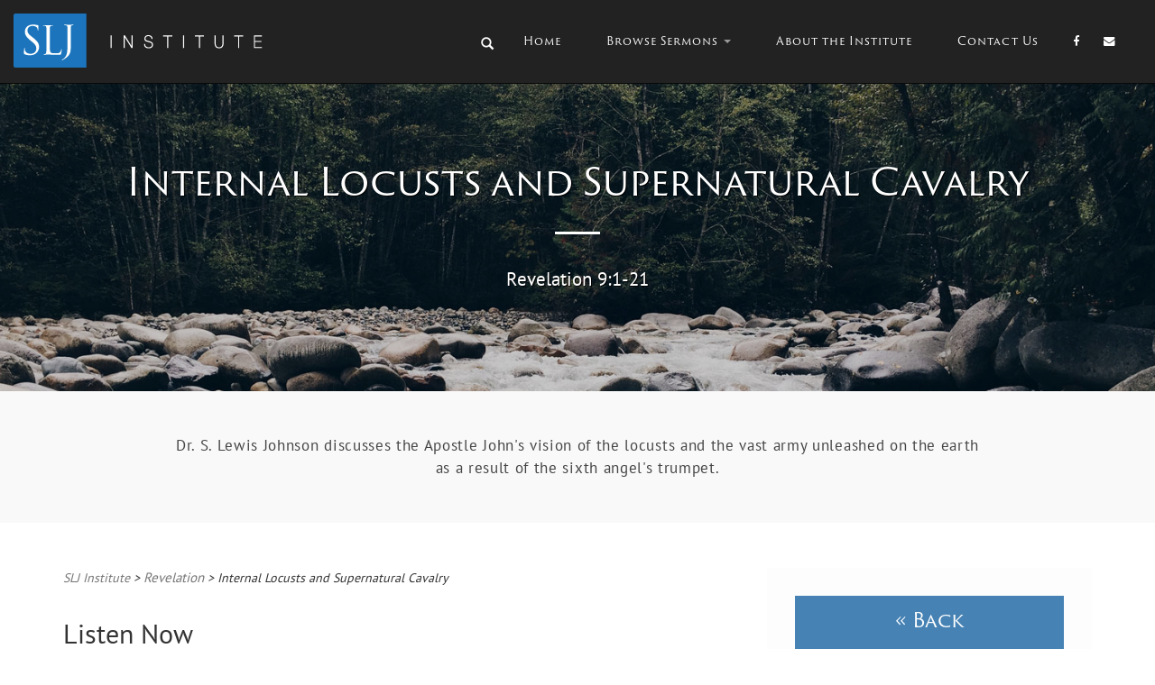

--- FILE ---
content_type: text/html; charset=UTF-8
request_url: https://sljinstitute.net/revelation/internal-locusts-and-supernatural-cavalry/
body_size: 26758
content:
<!doctype html>
<html lang="en-US">
    <head>
        <meta charset="utf-8">
        <meta http-equiv="X-UA-Compatible" content="IE=edge,chrome=1">
        <meta name="viewport" content="width=device-width, initial-scale=1.0">
        
        <script src="https://use.typekit.net/yrp1drp.js"></script>
<script>try{Typekit.load({ async: true });}catch(e){}</script>

        <!--jquery-fachamor-->
        <script src="https://ajax.googleapis.com/ajax/libs/jquery/1.12.0/jquery.min.js"></script>

        <!-- Velocity -->
        <script src="//cdn.jsdelivr.net/velocity/1.2.3/velocity.min.js"></script>


        <link rel="stylesheet" href="https://maxcdn.bootstrapcdn.com/font-awesome/4.5.0/css/font-awesome.min.css">
        <link rel="Shortcut Icon" href="https://sljinstitute.net/wp-content/themes/SLJ-V2/images/favicon.ico" type="image/x-icon" />
        <link rel="pingback" href="https://sljinstitute.net/xmlrpc.php" />
        <meta name='robots' content='index, follow, max-image-preview:large, max-snippet:-1, max-video-preview:-1' />
	<style>img:is([sizes="auto" i], [sizes^="auto," i]) { contain-intrinsic-size: 3000px 1500px }</style>
	
	<!-- This site is optimized with the Yoast SEO plugin v24.0 - https://yoast.com/wordpress/plugins/seo/ -->
	<title>Internal Locusts and Supernatural Cavalry - SLJ Institute</title>
	<link rel="canonical" href="https://sljinstitute.net/revelation/internal-locusts-and-supernatural-cavalry/" />
	<meta property="og:locale" content="en_US" />
	<meta property="og:type" content="article" />
	<meta property="og:title" content="Internal Locusts and Supernatural Cavalry - SLJ Institute" />
	<meta property="og:description" content="Dr. S. Lewis Johnson discusses the Apostle John&#039;s vision of the locusts and the vast army unleashed on the earth as a result of the sixth angel&#039;s trumpet." />
	<meta property="og:url" content="https://sljinstitute.net/revelation/internal-locusts-and-supernatural-cavalry/" />
	<meta property="og:site_name" content="SLJ Institute" />
	<meta property="article:published_time" content="2013-12-17T05:48:39+00:00" />
	<meta property="article:modified_time" content="2014-04-16T03:33:56+00:00" />
	<meta name="author" content="S. Lewis Johnson" />
	<meta name="twitter:label1" content="Written by" />
	<meta name="twitter:data1" content="S. Lewis Johnson" />
	<meta name="twitter:label2" content="Est. reading time" />
	<meta name="twitter:data2" content="37 minutes" />
	<script type="application/ld+json" class="yoast-schema-graph">{"@context":"https://schema.org","@graph":[{"@type":"WebPage","@id":"https://sljinstitute.net/revelation/internal-locusts-and-supernatural-cavalry/","url":"https://sljinstitute.net/revelation/internal-locusts-and-supernatural-cavalry/","name":"Internal Locusts and Supernatural Cavalry - SLJ Institute","isPartOf":{"@id":"https://sljinstitute.net/#website"},"datePublished":"2013-12-17T05:48:39+00:00","dateModified":"2014-04-16T03:33:56+00:00","author":{"@id":"https://sljinstitute.net/#/schema/person/89420cb8ff61cd0ee5893dc9a4aaf397"},"breadcrumb":{"@id":"https://sljinstitute.net/revelation/internal-locusts-and-supernatural-cavalry/#breadcrumb"},"inLanguage":"en-US","potentialAction":[{"@type":"ReadAction","target":["https://sljinstitute.net/revelation/internal-locusts-and-supernatural-cavalry/"]}]},{"@type":"BreadcrumbList","@id":"https://sljinstitute.net/revelation/internal-locusts-and-supernatural-cavalry/#breadcrumb","itemListElement":[{"@type":"ListItem","position":1,"name":"Home","item":"https://sljinstitute.net/"},{"@type":"ListItem","position":2,"name":"Internal Locusts and Supernatural Cavalry"}]},{"@type":"WebSite","@id":"https://sljinstitute.net/#website","url":"https://sljinstitute.net/","name":"SLJ Institute","description":"The Teachings of Dr. S. Lewis Johnson Jr.","potentialAction":[{"@type":"SearchAction","target":{"@type":"EntryPoint","urlTemplate":"https://sljinstitute.net/?s={search_term_string}"},"query-input":{"@type":"PropertyValueSpecification","valueRequired":true,"valueName":"search_term_string"}}],"inLanguage":"en-US"},{"@type":"Person","@id":"https://sljinstitute.net/#/schema/person/89420cb8ff61cd0ee5893dc9a4aaf397","name":"S. Lewis Johnson","image":{"@type":"ImageObject","inLanguage":"en-US","@id":"https://sljinstitute.net/#/schema/person/image/","url":"https://secure.gravatar.com/avatar/b82720d99e08ece1440ff480d79383eae5324829eb5c4553bdd4aa4fa8022125?s=96&d=mm&r=g","contentUrl":"https://secure.gravatar.com/avatar/b82720d99e08ece1440ff480d79383eae5324829eb5c4553bdd4aa4fa8022125?s=96&d=mm&r=g","caption":"S. Lewis Johnson"},"url":"https://sljinstitute.net/author/slj/"}]}</script>
	<!-- / Yoast SEO plugin. -->


<link rel="alternate" type="application/rss+xml" title="SLJ Institute &raquo; Feed" href="https://sljinstitute.net/feed/" />
<link rel="alternate" type="application/rss+xml" title="SLJ Institute &raquo; Comments Feed" href="https://sljinstitute.net/comments/feed/" />
<script type="text/javascript">
/* <![CDATA[ */
window._wpemojiSettings = {"baseUrl":"https:\/\/s.w.org\/images\/core\/emoji\/16.0.1\/72x72\/","ext":".png","svgUrl":"https:\/\/s.w.org\/images\/core\/emoji\/16.0.1\/svg\/","svgExt":".svg","source":{"concatemoji":"https:\/\/sljinstitute.net\/wp-includes\/js\/wp-emoji-release.min.js?ver=6.8.3"}};
/*! This file is auto-generated */
!function(s,n){var o,i,e;function c(e){try{var t={supportTests:e,timestamp:(new Date).valueOf()};sessionStorage.setItem(o,JSON.stringify(t))}catch(e){}}function p(e,t,n){e.clearRect(0,0,e.canvas.width,e.canvas.height),e.fillText(t,0,0);var t=new Uint32Array(e.getImageData(0,0,e.canvas.width,e.canvas.height).data),a=(e.clearRect(0,0,e.canvas.width,e.canvas.height),e.fillText(n,0,0),new Uint32Array(e.getImageData(0,0,e.canvas.width,e.canvas.height).data));return t.every(function(e,t){return e===a[t]})}function u(e,t){e.clearRect(0,0,e.canvas.width,e.canvas.height),e.fillText(t,0,0);for(var n=e.getImageData(16,16,1,1),a=0;a<n.data.length;a++)if(0!==n.data[a])return!1;return!0}function f(e,t,n,a){switch(t){case"flag":return n(e,"\ud83c\udff3\ufe0f\u200d\u26a7\ufe0f","\ud83c\udff3\ufe0f\u200b\u26a7\ufe0f")?!1:!n(e,"\ud83c\udde8\ud83c\uddf6","\ud83c\udde8\u200b\ud83c\uddf6")&&!n(e,"\ud83c\udff4\udb40\udc67\udb40\udc62\udb40\udc65\udb40\udc6e\udb40\udc67\udb40\udc7f","\ud83c\udff4\u200b\udb40\udc67\u200b\udb40\udc62\u200b\udb40\udc65\u200b\udb40\udc6e\u200b\udb40\udc67\u200b\udb40\udc7f");case"emoji":return!a(e,"\ud83e\udedf")}return!1}function g(e,t,n,a){var r="undefined"!=typeof WorkerGlobalScope&&self instanceof WorkerGlobalScope?new OffscreenCanvas(300,150):s.createElement("canvas"),o=r.getContext("2d",{willReadFrequently:!0}),i=(o.textBaseline="top",o.font="600 32px Arial",{});return e.forEach(function(e){i[e]=t(o,e,n,a)}),i}function t(e){var t=s.createElement("script");t.src=e,t.defer=!0,s.head.appendChild(t)}"undefined"!=typeof Promise&&(o="wpEmojiSettingsSupports",i=["flag","emoji"],n.supports={everything:!0,everythingExceptFlag:!0},e=new Promise(function(e){s.addEventListener("DOMContentLoaded",e,{once:!0})}),new Promise(function(t){var n=function(){try{var e=JSON.parse(sessionStorage.getItem(o));if("object"==typeof e&&"number"==typeof e.timestamp&&(new Date).valueOf()<e.timestamp+604800&&"object"==typeof e.supportTests)return e.supportTests}catch(e){}return null}();if(!n){if("undefined"!=typeof Worker&&"undefined"!=typeof OffscreenCanvas&&"undefined"!=typeof URL&&URL.createObjectURL&&"undefined"!=typeof Blob)try{var e="postMessage("+g.toString()+"("+[JSON.stringify(i),f.toString(),p.toString(),u.toString()].join(",")+"));",a=new Blob([e],{type:"text/javascript"}),r=new Worker(URL.createObjectURL(a),{name:"wpTestEmojiSupports"});return void(r.onmessage=function(e){c(n=e.data),r.terminate(),t(n)})}catch(e){}c(n=g(i,f,p,u))}t(n)}).then(function(e){for(var t in e)n.supports[t]=e[t],n.supports.everything=n.supports.everything&&n.supports[t],"flag"!==t&&(n.supports.everythingExceptFlag=n.supports.everythingExceptFlag&&n.supports[t]);n.supports.everythingExceptFlag=n.supports.everythingExceptFlag&&!n.supports.flag,n.DOMReady=!1,n.readyCallback=function(){n.DOMReady=!0}}).then(function(){return e}).then(function(){var e;n.supports.everything||(n.readyCallback(),(e=n.source||{}).concatemoji?t(e.concatemoji):e.wpemoji&&e.twemoji&&(t(e.twemoji),t(e.wpemoji)))}))}((window,document),window._wpemojiSettings);
/* ]]> */
</script>
<style id='wp-emoji-styles-inline-css' type='text/css'>

	img.wp-smiley, img.emoji {
		display: inline !important;
		border: none !important;
		box-shadow: none !important;
		height: 1em !important;
		width: 1em !important;
		margin: 0 0.07em !important;
		vertical-align: -0.1em !important;
		background: none !important;
		padding: 0 !important;
	}
</style>
<link rel='stylesheet' id='wp-block-library-css' href='https://sljinstitute.net/wp-includes/css/dist/block-library/style.min.css?ver=6.8.3' type='text/css' media='all' />
<style id='classic-theme-styles-inline-css' type='text/css'>
/*! This file is auto-generated */
.wp-block-button__link{color:#fff;background-color:#32373c;border-radius:9999px;box-shadow:none;text-decoration:none;padding:calc(.667em + 2px) calc(1.333em + 2px);font-size:1.125em}.wp-block-file__button{background:#32373c;color:#fff;text-decoration:none}
</style>
<style id='global-styles-inline-css' type='text/css'>
:root{--wp--preset--aspect-ratio--square: 1;--wp--preset--aspect-ratio--4-3: 4/3;--wp--preset--aspect-ratio--3-4: 3/4;--wp--preset--aspect-ratio--3-2: 3/2;--wp--preset--aspect-ratio--2-3: 2/3;--wp--preset--aspect-ratio--16-9: 16/9;--wp--preset--aspect-ratio--9-16: 9/16;--wp--preset--color--black: #000000;--wp--preset--color--cyan-bluish-gray: #abb8c3;--wp--preset--color--white: #ffffff;--wp--preset--color--pale-pink: #f78da7;--wp--preset--color--vivid-red: #cf2e2e;--wp--preset--color--luminous-vivid-orange: #ff6900;--wp--preset--color--luminous-vivid-amber: #fcb900;--wp--preset--color--light-green-cyan: #7bdcb5;--wp--preset--color--vivid-green-cyan: #00d084;--wp--preset--color--pale-cyan-blue: #8ed1fc;--wp--preset--color--vivid-cyan-blue: #0693e3;--wp--preset--color--vivid-purple: #9b51e0;--wp--preset--gradient--vivid-cyan-blue-to-vivid-purple: linear-gradient(135deg,rgba(6,147,227,1) 0%,rgb(155,81,224) 100%);--wp--preset--gradient--light-green-cyan-to-vivid-green-cyan: linear-gradient(135deg,rgb(122,220,180) 0%,rgb(0,208,130) 100%);--wp--preset--gradient--luminous-vivid-amber-to-luminous-vivid-orange: linear-gradient(135deg,rgba(252,185,0,1) 0%,rgba(255,105,0,1) 100%);--wp--preset--gradient--luminous-vivid-orange-to-vivid-red: linear-gradient(135deg,rgba(255,105,0,1) 0%,rgb(207,46,46) 100%);--wp--preset--gradient--very-light-gray-to-cyan-bluish-gray: linear-gradient(135deg,rgb(238,238,238) 0%,rgb(169,184,195) 100%);--wp--preset--gradient--cool-to-warm-spectrum: linear-gradient(135deg,rgb(74,234,220) 0%,rgb(151,120,209) 20%,rgb(207,42,186) 40%,rgb(238,44,130) 60%,rgb(251,105,98) 80%,rgb(254,248,76) 100%);--wp--preset--gradient--blush-light-purple: linear-gradient(135deg,rgb(255,206,236) 0%,rgb(152,150,240) 100%);--wp--preset--gradient--blush-bordeaux: linear-gradient(135deg,rgb(254,205,165) 0%,rgb(254,45,45) 50%,rgb(107,0,62) 100%);--wp--preset--gradient--luminous-dusk: linear-gradient(135deg,rgb(255,203,112) 0%,rgb(199,81,192) 50%,rgb(65,88,208) 100%);--wp--preset--gradient--pale-ocean: linear-gradient(135deg,rgb(255,245,203) 0%,rgb(182,227,212) 50%,rgb(51,167,181) 100%);--wp--preset--gradient--electric-grass: linear-gradient(135deg,rgb(202,248,128) 0%,rgb(113,206,126) 100%);--wp--preset--gradient--midnight: linear-gradient(135deg,rgb(2,3,129) 0%,rgb(40,116,252) 100%);--wp--preset--font-size--small: 13px;--wp--preset--font-size--medium: 20px;--wp--preset--font-size--large: 36px;--wp--preset--font-size--x-large: 42px;--wp--preset--spacing--20: 0.44rem;--wp--preset--spacing--30: 0.67rem;--wp--preset--spacing--40: 1rem;--wp--preset--spacing--50: 1.5rem;--wp--preset--spacing--60: 2.25rem;--wp--preset--spacing--70: 3.38rem;--wp--preset--spacing--80: 5.06rem;--wp--preset--shadow--natural: 6px 6px 9px rgba(0, 0, 0, 0.2);--wp--preset--shadow--deep: 12px 12px 50px rgba(0, 0, 0, 0.4);--wp--preset--shadow--sharp: 6px 6px 0px rgba(0, 0, 0, 0.2);--wp--preset--shadow--outlined: 6px 6px 0px -3px rgba(255, 255, 255, 1), 6px 6px rgba(0, 0, 0, 1);--wp--preset--shadow--crisp: 6px 6px 0px rgba(0, 0, 0, 1);}:where(.is-layout-flex){gap: 0.5em;}:where(.is-layout-grid){gap: 0.5em;}body .is-layout-flex{display: flex;}.is-layout-flex{flex-wrap: wrap;align-items: center;}.is-layout-flex > :is(*, div){margin: 0;}body .is-layout-grid{display: grid;}.is-layout-grid > :is(*, div){margin: 0;}:where(.wp-block-columns.is-layout-flex){gap: 2em;}:where(.wp-block-columns.is-layout-grid){gap: 2em;}:where(.wp-block-post-template.is-layout-flex){gap: 1.25em;}:where(.wp-block-post-template.is-layout-grid){gap: 1.25em;}.has-black-color{color: var(--wp--preset--color--black) !important;}.has-cyan-bluish-gray-color{color: var(--wp--preset--color--cyan-bluish-gray) !important;}.has-white-color{color: var(--wp--preset--color--white) !important;}.has-pale-pink-color{color: var(--wp--preset--color--pale-pink) !important;}.has-vivid-red-color{color: var(--wp--preset--color--vivid-red) !important;}.has-luminous-vivid-orange-color{color: var(--wp--preset--color--luminous-vivid-orange) !important;}.has-luminous-vivid-amber-color{color: var(--wp--preset--color--luminous-vivid-amber) !important;}.has-light-green-cyan-color{color: var(--wp--preset--color--light-green-cyan) !important;}.has-vivid-green-cyan-color{color: var(--wp--preset--color--vivid-green-cyan) !important;}.has-pale-cyan-blue-color{color: var(--wp--preset--color--pale-cyan-blue) !important;}.has-vivid-cyan-blue-color{color: var(--wp--preset--color--vivid-cyan-blue) !important;}.has-vivid-purple-color{color: var(--wp--preset--color--vivid-purple) !important;}.has-black-background-color{background-color: var(--wp--preset--color--black) !important;}.has-cyan-bluish-gray-background-color{background-color: var(--wp--preset--color--cyan-bluish-gray) !important;}.has-white-background-color{background-color: var(--wp--preset--color--white) !important;}.has-pale-pink-background-color{background-color: var(--wp--preset--color--pale-pink) !important;}.has-vivid-red-background-color{background-color: var(--wp--preset--color--vivid-red) !important;}.has-luminous-vivid-orange-background-color{background-color: var(--wp--preset--color--luminous-vivid-orange) !important;}.has-luminous-vivid-amber-background-color{background-color: var(--wp--preset--color--luminous-vivid-amber) !important;}.has-light-green-cyan-background-color{background-color: var(--wp--preset--color--light-green-cyan) !important;}.has-vivid-green-cyan-background-color{background-color: var(--wp--preset--color--vivid-green-cyan) !important;}.has-pale-cyan-blue-background-color{background-color: var(--wp--preset--color--pale-cyan-blue) !important;}.has-vivid-cyan-blue-background-color{background-color: var(--wp--preset--color--vivid-cyan-blue) !important;}.has-vivid-purple-background-color{background-color: var(--wp--preset--color--vivid-purple) !important;}.has-black-border-color{border-color: var(--wp--preset--color--black) !important;}.has-cyan-bluish-gray-border-color{border-color: var(--wp--preset--color--cyan-bluish-gray) !important;}.has-white-border-color{border-color: var(--wp--preset--color--white) !important;}.has-pale-pink-border-color{border-color: var(--wp--preset--color--pale-pink) !important;}.has-vivid-red-border-color{border-color: var(--wp--preset--color--vivid-red) !important;}.has-luminous-vivid-orange-border-color{border-color: var(--wp--preset--color--luminous-vivid-orange) !important;}.has-luminous-vivid-amber-border-color{border-color: var(--wp--preset--color--luminous-vivid-amber) !important;}.has-light-green-cyan-border-color{border-color: var(--wp--preset--color--light-green-cyan) !important;}.has-vivid-green-cyan-border-color{border-color: var(--wp--preset--color--vivid-green-cyan) !important;}.has-pale-cyan-blue-border-color{border-color: var(--wp--preset--color--pale-cyan-blue) !important;}.has-vivid-cyan-blue-border-color{border-color: var(--wp--preset--color--vivid-cyan-blue) !important;}.has-vivid-purple-border-color{border-color: var(--wp--preset--color--vivid-purple) !important;}.has-vivid-cyan-blue-to-vivid-purple-gradient-background{background: var(--wp--preset--gradient--vivid-cyan-blue-to-vivid-purple) !important;}.has-light-green-cyan-to-vivid-green-cyan-gradient-background{background: var(--wp--preset--gradient--light-green-cyan-to-vivid-green-cyan) !important;}.has-luminous-vivid-amber-to-luminous-vivid-orange-gradient-background{background: var(--wp--preset--gradient--luminous-vivid-amber-to-luminous-vivid-orange) !important;}.has-luminous-vivid-orange-to-vivid-red-gradient-background{background: var(--wp--preset--gradient--luminous-vivid-orange-to-vivid-red) !important;}.has-very-light-gray-to-cyan-bluish-gray-gradient-background{background: var(--wp--preset--gradient--very-light-gray-to-cyan-bluish-gray) !important;}.has-cool-to-warm-spectrum-gradient-background{background: var(--wp--preset--gradient--cool-to-warm-spectrum) !important;}.has-blush-light-purple-gradient-background{background: var(--wp--preset--gradient--blush-light-purple) !important;}.has-blush-bordeaux-gradient-background{background: var(--wp--preset--gradient--blush-bordeaux) !important;}.has-luminous-dusk-gradient-background{background: var(--wp--preset--gradient--luminous-dusk) !important;}.has-pale-ocean-gradient-background{background: var(--wp--preset--gradient--pale-ocean) !important;}.has-electric-grass-gradient-background{background: var(--wp--preset--gradient--electric-grass) !important;}.has-midnight-gradient-background{background: var(--wp--preset--gradient--midnight) !important;}.has-small-font-size{font-size: var(--wp--preset--font-size--small) !important;}.has-medium-font-size{font-size: var(--wp--preset--font-size--medium) !important;}.has-large-font-size{font-size: var(--wp--preset--font-size--large) !important;}.has-x-large-font-size{font-size: var(--wp--preset--font-size--x-large) !important;}
:where(.wp-block-post-template.is-layout-flex){gap: 1.25em;}:where(.wp-block-post-template.is-layout-grid){gap: 1.25em;}
:where(.wp-block-columns.is-layout-flex){gap: 2em;}:where(.wp-block-columns.is-layout-grid){gap: 2em;}
:root :where(.wp-block-pullquote){font-size: 1.5em;line-height: 1.6;}
</style>
<link rel='stylesheet' id='contact-form-7-css' href='https://sljinstitute.net/wp-content/plugins/contact-form-7/includes/css/styles.css?ver=6.0.1' type='text/css' media='all' />
<link rel='stylesheet' id='wp-pagenavi-css' href='https://sljinstitute.net/wp-content/plugins/wp-pagenavi/pagenavi-css.css?ver=2.70' type='text/css' media='all' />
<link rel='stylesheet' id='sphinxStyleSheets-css' href='https://sljinstitute.net/wp-content/plugins/wordpress-sphinx-plugin/templates/sphinxsearch.css?ver=6.8.3' type='text/css' media='all' />
<link rel='stylesheet' id='shortcode_css-css' href='https://sljinstitute.net/wp-content/themes/SLJ-V2/shortcodes/shortcodes.css?ver=1.0' type='text/css' media='all' />
<link rel='stylesheet' id='nivo_css-css' href='https://sljinstitute.net/wp-content/themes/SLJ-V2/css/nivo-slider.css?ver=1.0' type='text/css' media='all' />
<link rel='stylesheet' id='bootstrap-css' href='https://sljinstitute.net/wp-content/themes/SLJ-V2/css/bootstrap.min.css?ver=1.0' type='text/css' media='all' />
<link rel='stylesheet' id='bootstrap_fix-css' href='https://sljinstitute.net/wp-content/themes/SLJ-V2/css/bootstrap-fix.css?ver=1.0' type='text/css' media='all' />
<link rel='stylesheet' id='nimbus-style-css' href='https://sljinstitute.net/wp-content/themes/SLJ-V2/style.css?ver=6.8.3' type='text/css' media='all' />
<script type="text/javascript" src="https://sljinstitute.net/wp-includes/js/jquery/jquery.min.js?ver=3.7.1" id="jquery-core-js"></script>
<script type="text/javascript" src="https://sljinstitute.net/wp-includes/js/jquery/jquery-migrate.min.js?ver=3.4.1" id="jquery-migrate-js"></script>
<script type="text/javascript" src="https://sljinstitute.net/wp-content/themes/SLJ-V2/shortcodes/shortcodes.js?ver=1.0" id="shortcode_js-js"></script>
<script type="text/javascript" src="https://sljinstitute.net/wp-content/themes/SLJ-V2/js/jquery.nivo.slider.pack.js?ver=1.1" id="nivo_slider-js"></script>
<script type="text/javascript" src="https://sljinstitute.net/wp-content/themes/SLJ-V2/js/nimbus_public.js?ver=1.0" id="nibus_public-js"></script>
<script type="text/javascript" src="https://sljinstitute.net/wp-content/themes/SLJ-V2/js/bootstrap.min.js?ver=2.2.2" id="bootstrap-js"></script>
<script type="text/javascript" src="https://sljinstitute.net/wp-content/themes/SLJ-V2/js/jquery.tools.min.js?ver=1.2.6" id="jquery_tools-js"></script>
<script type="text/javascript" src="https://sljinstitute.net/wp-content/plugins/google-analyticator/external-tracking.min.js?ver=6.5.4" id="ga-external-tracking-js"></script>
<link rel="https://api.w.org/" href="https://sljinstitute.net/wp-json/" /><link rel="alternate" title="JSON" type="application/json" href="https://sljinstitute.net/wp-json/wp/v2/posts/2412" /><link rel="EditURI" type="application/rsd+xml" title="RSD" href="https://sljinstitute.net/xmlrpc.php?rsd" />
<link rel='shortlink' href='https://sljinstitute.net/?p=2412' />
<link rel="alternate" title="oEmbed (JSON)" type="application/json+oembed" href="https://sljinstitute.net/wp-json/oembed/1.0/embed?url=https%3A%2F%2Fsljinstitute.net%2Frevelation%2Finternal-locusts-and-supernatural-cavalry%2F" />
<link rel="alternate" title="oEmbed (XML)" type="text/xml+oembed" href="https://sljinstitute.net/wp-json/oembed/1.0/embed?url=https%3A%2F%2Fsljinstitute.net%2Frevelation%2Finternal-locusts-and-supernatural-cavalry%2F&#038;format=xml" />
<link href='https://fonts.googleapis.com/css?family=Open+Sans:300italic,400italic,600italic,700italic,800italic,400,300,600,700,800' rel='stylesheet' type='text/css'>
<link href='https://fonts.googleapis.com/css?family=Cabin:400,500,600,700,400italic,500italic,600italic,700italic' rel='stylesheet' type='text/css'>



        <!-- Style from SLJ-V2 Theme Options. --> 
    <style type="text/css">

        /* Body */

        body {   background-color:#ffffff; }

        /* Links*/

        a { color:#1990e0; }
        a:hover, a:focus { color:#1990e0; }


        /* Tables */


        /* Header */

        .text_logo, .text_logo a {  text-shadow: 1px 1px 0px #ffffff; }


                        header #fixed_banner { background-image: url(https://sljinstitute.net/wp-content/themes/SLJ-V2/images/preview/crater-lake.jpg); }
            

        /* Footer */

        #footer_row { background:#f2f2f2; }
        #footer_row > div > div.footer_widgets p, #footer_row > div > div.footer_widgets a, #footer_row > div > div.footer_widgets li { font: / ; color:;  text-transform:; }
        #credit, #credit a, #copyright, #copyright a { font: / ; color:;  text-transform:; }

        /* Menu */

        #menu_row { background-color:#121212; }
        

         #menu_row .dropdown-menu { background-color:#ffffff; -webkit-box-shadow: 0px 0px 35px 0px #555555; -moz-box-shadow: 0px 0px 35px 0px #555555; box-shadow: 0px 0px 35px 0px #555555; }
        .navbar-default .navbar-nav > li li a:hover { background-color:#f2f2f2; }
        .navbar-default .navbar-nav > li li { border-bottom:1px dotted #c7c7c7; }
        .navbar-default .navbar-nav>.open>a, .navbar-default .navbar-nav>.open>a:hover, .navbar-default .navbar-nav>.open>a:focus { background-color:#727272; }
        .navbar-default .navbar-nav>.active>a, .navbar-default .navbar-nav>.active>a:hover, .navbar-default .navbar-nav>.active>a:focus { background-color:#505050; }
        .dropdown-menu>.active>a, .dropdown-menu>.active>a:hover, .dropdown-menu>.active>a:focus { background-color:#f2f2f2; }
        .navbar-default .navbar-nav > li > a:hover { background-color:#727272; }

        /* Frontpage */

        #frontpage_blog_row { background:#ffffff; }
        #frontpage_featured_row { background:#ffffff; }
        #frontpage_content_row { background:#f2f2f2; }
        #frontpage_content_row > div > div > .sidebar > div { background:#ffffff; }

        /* Blog */

        .blog_small_wrap { border-bottom:1px dotted #cccccc; }
        .taxonomy { border-bottom:1px dotted #cccccc; border-top:1px dotted #cccccc; }
        .bio_wrap { border:1px dotted #cccccc; }
        .wp_link_pages > a > span { color:#1990e0; }
        .wp_link_pages > a:hover { border:1px dotted #cccccc; }
        .comment_wrap { border-bottom:1px dotted #cccccc; }

        /* Odds n Ends */

        .editable blockquote { border-left:4px solid #000000;  }
        #wp-calendar a { color:#1990e0; }


        /* Responsive */

        @media (max-width: 767px) {
            #ribbon_wrap { background:transparent; }
                            body{ padding-top:40px; }
                    }

        /* Custom*/

                @media (max-width: 767px) {
        header #menu_row .container .navbar-collapse .navbar-nav > li li a { background-color:#727272;  }
        .navbar-default .navbar-toggle { background-color:#ffffff; border-color: #dddddd; }
        .navbar-default .navbar-toggle .icon-bar { background-color:#7E7E7E; }
                }
        @media (min-width: 768px) and (max-width: 979px) {
                }
        @media (min-width: 980px)and (max-width: 1200px) {
                header #fixed_banner { height:400px; }
                        }
        @media (min-width: 1200px) {
                }

        
    </style>
    
<!-- SEO settings from SLJ-V2. --> 
<link rel='canonical' href='https://sljinstitute.net/revelation/internal-locusts-and-supernatural-cavalry/' />
    <!--[if lt IE 9]>
        <script src="https://sljinstitute.net/wp-content/themes/SLJ-V2/js/html5shiv.js"></script>
        <script src="https://sljinstitute.net/wp-content/themes/SLJ-V2/js/respond.min.js"></script>
    <![endif]-->
<!-- Google Analytics Tracking by Google Analyticator 6.5.4: http://www.videousermanuals.com/google-analyticator/ -->
<script type="text/javascript">
    var analyticsFileTypes = ['mp3','pdf'];
    var analyticsSnippet = 'disabled';
    var analyticsEventTracking = 'enabled';
</script>
<script type="text/javascript">
	(function(i,s,o,g,r,a,m){i['GoogleAnalyticsObject']=r;i[r]=i[r]||function(){
	(i[r].q=i[r].q||[]).push(arguments)},i[r].l=1*new Date();a=s.createElement(o),
	m=s.getElementsByTagName(o)[0];a.async=1;a.src=g;m.parentNode.insertBefore(a,m)
	})(window,document,'script','//www.google-analytics.com/analytics.js','ga');
	ga('create', 'UA-47188812-1', 'auto');
	ga('require', 'linkid', 'linkid.js');
 
	ga('send', 'pageview');
</script>

        
        <!-- Global site tag (gtag.js) - Google Analytics -->
        <script async src="https://www.googletagmanager.com/gtag/js?id=G-VN44DXMVJZ"></script>
        <script>
            window.dataLayer = window.dataLayer || [];
            function gtag(){dataLayer.push(arguments);}
            gtag('js', new Date());
            gtag('config', 'G-VN44DXMVJZ');
        </script>

    </head>

    <body class="wp-singular post-template-default single single-post postid-2412 single-format-standard wp-theme-SLJ-V2">
    <div id = "container">
        <header id = "header">
            <nav class="navbar navbar-inverse navbar-fixed-top" role="navigation">
  <div class="container-fluid">
    <!-- Brand and toggle get grouped for better mobile display -->
    <div class="navbar-header">
      <button type="button" class="navbar-toggle" data-toggle="collapse" data-target="#bs-example-navbar-collapse-1">
        <span class="sr-only">Toggle navigation</span>
        <span class="icon-bar"></span>
        <span class="icon-bar"></span>
        <span class="icon-bar"></span>
    </button>
    <a class="navbar-brand" href="https://sljinstitute.net">
        <img class = "header-brand-image " src="https://sljinstitute.net/wp-content/themes/SLJ-V2/slj.svg">
    </a>
</div>

<div id="bs-example-navbar-collapse-1" class="collapse navbar-collapse"><ul id="menu-header" class="nav navbar-nav"><li class = "menu-item menu-item-type-post_type menu-item-object-page menu-item-7352"><div class = "header-search"><form method="get" id="searchform" action="https://sljinstitute.net/" ><input type="text" placeholder="Search Sermons..." value="" name="s" id="s"  onfocus="if(this.value==this.defaultValue) this.value='';" onblur="if(this.value=='')this.value=this.defaultValue;"/><i id="searchsubmit" class="glyphicon glyphicon-search search-box"></i></form></div></li><li id="menu-item-7369" class="menu-item menu-item-type-custom menu-item-object-custom menu-item-7369"><a title="Home" href="http://sljinstitute.wpengine.com">Home</a></li>
<li id="menu-item-7364" class="menu-item menu-item-type-post_type menu-item-object-page menu-item-has-children menu-item-7364 dropdown"><a title="Browse Sermons" href="#" data-toggle="dropdown" class="dropdown-toggle">Browse Sermons <span class="caret"></span></a>
<ul role="menu" class=" dropdown-menu">
	<li id="menu-item-7367" class="menu-item menu-item-type-post_type menu-item-object-page menu-item-7367"><a title="The New Testament" href="https://sljinstitute.net/new-testament/">The New Testament</a></li>
	<li id="menu-item-7368" class="menu-item menu-item-type-post_type menu-item-object-page menu-item-7368"><a title="The Old Testament" href="https://sljinstitute.net/old-testament/">The Old Testament</a></li>
	<li id="menu-item-7433" class="menu-item menu-item-type-post_type menu-item-object-page menu-item-has-children menu-item-7433 dropdown-submenu"><a title="Life of Christ" href="https://sljinstitute.net/christology/">Life of Christ <span class="caret"></span></a>
	<ul role="menu" class=" dropdown-menu">
		<li id="menu-item-7577" class="menu-item menu-item-type-taxonomy menu-item-object-category menu-item-7577"><a title="Christology in General" href="https://sljinstitute.net/category/christology-in-general/">Christology in General</a></li>
		<li id="menu-item-7580" class="menu-item menu-item-type-taxonomy menu-item-object-category menu-item-7580"><a title="The Life of Christ" href="https://sljinstitute.net/category/the-life-of-christ/">The Life of Christ</a></li>
		<li id="menu-item-7579" class="menu-item menu-item-type-taxonomy menu-item-object-category menu-item-7579"><a title="The Lord&#039;s Supper" href="https://sljinstitute.net/category/the-lords-supper/">The Lord&#8217;s Supper</a></li>
		<li id="menu-item-7578" class="menu-item menu-item-type-taxonomy menu-item-object-category menu-item-7578"><a title="The Necessity of Christ&#039;s Death" href="https://sljinstitute.net/category/the-necessity-of-christs-death/">The Necessity of Christ&#8217;s Death</a></li>
		<li id="menu-item-7582" class="menu-item menu-item-type-taxonomy menu-item-object-category menu-item-7582"><a title="The Suffering Savior" href="https://sljinstitute.net/category/the-suffering-savior/">The Suffering Savior</a></li>
		<li id="menu-item-7581" class="menu-item menu-item-type-taxonomy menu-item-object-category menu-item-7581"><a title="Who was Jesus Christ" href="https://sljinstitute.net/category/who-was-jesus-christ/">Who was Jesus Christ</a></li>
	</ul>
</li>
	<li id="menu-item-7434" class="menu-item menu-item-type-post_type menu-item-object-page menu-item-has-children menu-item-7434 dropdown-submenu"><a title="Doctrine" href="https://sljinstitute.net/doctrine/">Doctrine <span class="caret"></span></a>
	<ul role="menu" class=" dropdown-menu">
		<li id="menu-item-7566" class="menu-item menu-item-type-taxonomy menu-item-object-category menu-item-7566"><a title="Basic Bible Doctrine" href="https://sljinstitute.net/category/basic-bible-doctrine/">Basic Bible Doctrine</a></li>
		<li id="menu-item-7567" class="menu-item menu-item-type-taxonomy menu-item-object-category menu-item-7567"><a title="Christian Faith" href="https://sljinstitute.net/category/christian-faith/">Christian Faith</a></li>
		<li id="menu-item-7568" class="menu-item menu-item-type-taxonomy menu-item-object-category menu-item-7568"><a title="Ecclesiology" href="https://sljinstitute.net/category/ecclesiology/">Ecclesiology</a></li>
		<li id="menu-item-7570" class="menu-item menu-item-type-taxonomy menu-item-object-category menu-item-7570"><a title="God&#039;s Plan for the Ages" href="https://sljinstitute.net/category/gods-plan-for-the-ages/">God&#8217;s Plan for the Ages</a></li>
		<li id="menu-item-7571" class="menu-item menu-item-type-taxonomy menu-item-object-category menu-item-7571"><a title="Inconsistencies in Modified Calvinism" href="https://sljinstitute.net/category/inconsistencies-in-modified-calvinism/">Inconsistencies in Modified Calvinism</a></li>
		<li id="menu-item-7569" class="menu-item menu-item-type-taxonomy menu-item-object-category menu-item-7569"><a title="Johannine Theology" href="https://sljinstitute.net/category/johannine-theology/">Johannine Theology</a></li>
		<li id="menu-item-7576" class="menu-item menu-item-type-taxonomy menu-item-object-category menu-item-7576"><a title="Perseverance of the Saints" href="https://sljinstitute.net/category/perseverance-of-the-saints/">Perseverance of the Saints</a></li>
		<li id="menu-item-7574" class="menu-item menu-item-type-taxonomy menu-item-object-category menu-item-7574"><a title="Systematic Theology" href="https://sljinstitute.net/category/systematic-theology/">Systematic Theology</a></li>
		<li id="menu-item-7572" class="menu-item menu-item-type-taxonomy menu-item-object-category menu-item-7572"><a title="The Divine Purpose" href="https://sljinstitute.net/category/the-divine-purpose/">The Divine Purpose</a></li>
		<li id="menu-item-7573" class="menu-item menu-item-type-taxonomy menu-item-object-category menu-item-7573"><a title="The Eight Most Important Christian Truths" href="https://sljinstitute.net/category/the-8-most-important-christian-truths/">The Eight Most Important Christian Truths</a></li>
		<li id="menu-item-7575" class="menu-item menu-item-type-taxonomy menu-item-object-category menu-item-7575"><a title="The Method of Grace in Our Redemption" href="https://sljinstitute.net/category/the-method-of-grace-in-our-redemption/">The Method of Grace in Our Redemption</a></li>
		<li id="menu-item-7564" class="menu-item menu-item-type-taxonomy menu-item-object-category menu-item-7564"><a title="The Theology of the Reformers" href="https://sljinstitute.net/category/the-theology-of-the-reformers/">The Theology of the Reformers</a></li>
		<li id="menu-item-7565" class="menu-item menu-item-type-taxonomy menu-item-object-category menu-item-7565"><a title="Three Great Imputations" href="https://sljinstitute.net/category/three-great-imputations/">Three Great Imputations</a></li>
	</ul>
</li>
	<li id="menu-item-7415" class="menu-item menu-item-type-post_type menu-item-object-page menu-item-7415"><a title="Topical Studies" href="https://sljinstitute.net/topical-studies/">Topical Studies</a></li>
</ul>
</li>
<li id="menu-item-7366" class="menu-item menu-item-type-post_type menu-item-object-page menu-item-7366"><a title="About the Institute" href="https://sljinstitute.net/about/">About the Institute</a></li>
<li id="menu-item-7365" class="menu-item menu-item-type-post_type menu-item-object-page menu-item-7365"><a title="Contact Us" href="https://sljinstitute.net/contact/">Contact Us</a></li>
<li class = "menu-item menu-item-type-post_type menu-item-object-page custom-icon"><a href="https://www.facebook.com/believerschapeldallas/"><i class="fa fa-facebook white-color"></i></a><li class = "menu-item menu-item-type-post_type menu-item-object-page custom-icon"><a href="mailto:contact@sljinstitute.net"><i class="fa fa-envelope white-color"></i></a></ul></div></div>
</nav>        </header>
        






    <div id = "body" class="internal-locusts-and-supernatural-cavalry">
<!-- Transcript page -->
<div class = "jumbotron page-splash">
    <div class="container">
     <h1 class="white-line-under">Internal Locusts and Supernatural Cavalry</h1>
     <p>Revelation 9:1-21</p>
    </div>
</div>
<div class="jumbotron sub-header">
    <div class="container">
    <p class="text paragraph-margin spacing">Dr. S. Lewis Johnson discusses the Apostle John's vision of the locusts and the vast army unleashed on the earth as a result of the sixth angel's trumpet.</p>
    </div>
</div>

<div id="page_content_row">
    <div class="container">
        <div class="row">
            <div class="col-md-8 editable">
                    <div class="breadcrumbs" typeof="BreadcrumbList" vocab="http://schema.org/">
                        <!-- Breadcrumb NavXT 7.3.1 -->
<span property="itemListElement" typeof="ListItem"><a property="item" typeof="WebPage" title="Go to SLJ Institute." href="https://sljinstitute.net" class="home" ><span property="name">SLJ Institute</span></a><meta property="position" content="1"></span> &gt; <span property="itemListElement" typeof="ListItem"><a property="item" typeof="WebPage" title="Go to the Revelation Category archives." href="https://sljinstitute.net/category/revelation/" class="taxonomy category" ><span property="name">Revelation</span></a><meta property="position" content="2"></span> &gt; <span property="itemListElement" typeof="ListItem"><span property="name" class="post post-post current-item">Internal Locusts and Supernatural Cavalry</span><meta property="url" content="https://sljinstitute.net/revelation/internal-locusts-and-supernatural-cavalry/"><meta property="position" content="3"></span>                    </div>

                    
                                                        
                            <h2>Listen Now</h2>
                             <div class="audio-container"><!--[if lt IE 9]><script>document.createElement('audio');</script><![endif]-->
<audio class="wp-audio-shortcode" id="audio-2412-1" preload="none" style="width: 100%;" controls="controls"><source type="audio/mpeg" src="https://s3-us-west-2.amazonaws.com/sljinstitute-production/new_testament/Revelation/18_SLJ_Revelation.mp3?_=1" /><a href="https://s3-us-west-2.amazonaws.com/sljinstitute-production/new_testament/Revelation/18_SLJ_Revelation.mp3">https://s3-us-west-2.amazonaws.com/sljinstitute-production/new_testament/Revelation/18_SLJ_Revelation.mp3</a></audio></div>

                                                        <h2>Read the Sermon</h2>


                           <p><strong>Transcript</strong><br />
[Message] As those of you who have been coming regularly know, we have been expounding the apocalypse, the Book of Revelation, and we have reached chapter 9 in our exposition. In case you are a visitor, to come to an exposition of the Book of Revelation chapter without any advance warning can be a bit intimidating. You might even find that there are things, here in this chapter that are startling. And the context is perhaps lost to you. Let me just say that the apocalypse is not a difficult book; it is really a very easy book. There are many things in it that are hard to be understood in the sense that they are beyond our experience, but as far as a book of holy Scripture is concerned, it is beautifully outlined. Its plan and purpose is clear. The beginnings, the continuings, the climax of the purpose of God are clearly seen. In that sense, it is easy. So if you are a reader of Scripture and you read it a few times, you will find that it is a book that you can follow along in very easily.</p>
<p>In the sections that we have looked at so far, we looked at the vision of our Lord which John had in the first chapter. We sought to expound the letters to the seven churches that the Lord Jesus gave the apostle in chapters 2 and 3. Then in chapters 4 and 5, John saw the vision of the throne in heaven. The one who is seated upon the throne is not specifically named, but in the light of the Christian doctrine of the Trinity we are safe in saying the one who sat upon the throne is the Father. We saw a little book in his right hand, sealed with seven seals.</p>
<p>An ancient would understand that to be a will or a testament, and in the light of the things that follow it appears to be a testamentary disposition of God, whereby he communicates the authority and wisdom to carry out his purpose and plan to the individual who has the capability of taking the book from his hand and opening the seals. John, of course, was disturbed when he saw that no one could come and take the little book out of the hand of the one sitting upon the throne, began to weep. He was told by angelic beings to stop his weeping that the Lion of the tribe of Judah had prevailed to open the book.</p>
<p>Now his prevailing, the book makes very plain, is his saving satisfaction which he offered when he bled and died on Calvary&#8217;s cross. So, having that capability, the lion of the tribe of Judah came. John looked to see the Lion. He saw a lamb as it had been slain, and the lamb took the book and there was great rejoicing all through heaven and through the angelic orders.</p>
<p>Then beginning in chapter 6, the seals are opened and so we have seen in the exposition, the opening of the six seals. And when the sixth seal was opened, then following that there was an intermission in the seventh chapter. And at the opening of the seventh seal, for this is a seven-sealed book, there was silence in heaven. There was an indication of prayers being offered for the accomplishment of the will of God. And then the angels begin to blow the trumpets. It turns out that the seventh seal is composed of seven trumpets, and later on we shall see when the seventh trumpet is sounded that that itself is seen to be seven bowl judgments. So, we have three series of judgments of God upon the earth, sealed judgments, trumpet judgments, bold judgments. We are in the midst of the trumpet judgments.</p>
<p>Last Sunday we looked at chapter 8 and the first four of the trumpet judgments. Now in chapter 9, we have the fifth and the sixth angels who sound their trumpets. Two further more extensive judgments are described by the apostle.</p>
<p>So, I am going to read beginning at verse 1 now that you have a very simple understanding of the progress of the thought of this book. The apostle writes,</p>
<p>&#8220;And the fifth angel sounded, and I saw a star fall from heaven unto the earth: and to him was given the key of the bottomless pit. (That&#8217;s the abyss.) And he opened the bottomless pit; and there arose a smoke out of the pit, as the smoke of a great furnace; and the sun and the air were darkened by reason of the smoke of the pit. And there came out of the smoke locusts upon the earth: and unto them was given power, as the scorpions of the earth have power. And it was commanded them that they should not hurt the grass of the earth, neither any green thing, neither any tree; but only those men which have not the seal of God in their foreheads. (Chapter 7 describes the one hundred and forty-four thousand out of the tribes of Israel who have the seal of God. So, those who do not are others.) And to them it was given that they should not kill them, but that they should be tormented five months: and their torment was as the torment of a scorpion, when he (that is the scorpion) striketh a man. And in those days shall men seek death, and shall not find it; and shall desire to die, and death shall flee from them. And the shapes of the locusts were like unto horses prepared unto battle; and on their heads were as it were crowns like gold, and their faces were as the faces of men. And they had hair as the hair of women, and their teeth were as the teeth of lions. And they had breastplates, as it were breastplates of iron; and the sound of their wings was as the sound of chariots of many horses running to battle. And they had tails like unto scorpions, and there were stings in their tails: and their power was to hurt men five months. And they had a king over them, which is the angel of the bottomless pit, whose name in the Hebrew tongue is Abaddon, but in the Greek tongue hath his name Apollyon. One woe is past; and, behold, there come two woes more hereafter.&#8221;</p>
<p>You may remember at the end of chapter 8 in verse 13, after the four angels had sounded their trumpets the writer states, &#8220;And I beheld, and heard an angel flying through the,&#8221; I&#8217;m sorry I&#8217;m reading the Authorized Version. It does have an angel, but we went on to say that the correct reading is eagle, and probably eagle as a vulture. &#8220;I beheld and heard a culture flying through midst of the heaven, saying with a loud voice, Woe, woe, woe, to the inhabiters of the earth by reason of the other voices of the trumpet of the three angels, which are yet to sound!&#8221; So, when we read in verse 12 of chapter 9 one woe is past, then of course the fifth angel has sounded his trumpet. Now in verse 13 we read,</p>
<p>&#8220;And the sixth angel sounded, and I heard a voice from the four horns of the golden altar which is before God, Saying to the sixth angel which had the trumpet, Loose the four angels which are bound in the great river Euphrates. And the four angels were loosed, which were prepared for an hour, and a day, and a month, and a year, for to slay the third part of men. (It is so obvious that the apocalypse, like most apocalypses, is a book in which the affairs of men stand under the sovereign power of God. And in fact things happen according to a specific plan. As he says, these angels &#8220;were prepared for an hour, a day, a month, and a year to carry out their work.&#8221;) And the number of the army of the horsemen were two hundred thousand thousand (Two hundred million, a vast number): and I heard the number of them. And thus I saw the horses in the vision, and them that sat on them, having breastplates of fire, and of jacinth, and brimstone: and the heads of the horses were as the heads of lions; and out of their mouths issued fire and smoke and brimstone.&#8221;</p>
<p>Let me just say one thing, the horses and their riders, as well as the locusts proceeding, these are John&#8217;s symbols given him to express certain specific things. They are symbolic. John has told us in the book, in the beginning of the book that he is writing a book that is filled with symbols. And so we are not to look at these as the kinds of locusts that we have, like those grasshoppers and locusts and scorpions that you know about, but they are the symbols of things that are very terrifying in the eternal plan of God.</p>
<p>And as a matter of fact, in this chapter particularly, they are things that have to do with demonic powers. But John is given visions in which what we know, locusts, and horsemen, and horses are used as symbols. Someone has said the Book of Revelation is written in the language of our cartoons.</p>
<p>Now we of course, when we look at our newspapers, and we see a cartoon, with a man who&#8217;s dressed in an American flag and has a top hat, and he&#8217;s called Sam, we know that is a reference to the United States of America. If we see on the side a bear, we know that&#8217;s Russia, and if we see a lion, we might have a good idea that that is the United Kingdom or Great Britain. And so in the cartoon language, cartoon type of language of the Book of Revelation, we are to remember that we are dealing with symbols and should not be surprised that these horses are horses that breathe out smoke, brimstone, and fire, and are not necessarily the kinds of horses with which we are acquainted.</p>
<p>But let me also underline this, John is not talking about things that do not happen. He&#8217;s talking about things that do happen. It&#8217;s highly unlikely, in my opinion, that there is an army of two hundred million people. In fact, there are Christian men, Christian generals, even such as General William K. Harrison who insisted that this is impossible logistically. But nevertheless, the facts are that these great judgments are to happen, and further more there is nothing in this chapter that says that an army or vast armies might not be part of the consummation of the divine program. So, we have to read the Book of Revelation in the kind of language in which it is written.</p>
<p>Now I hope as we go through it you&#8217;ll realize that when we talk about this as illustrative of demonic hosts, that we are talking about the vision and the symbols, and what probably John meant by them. We also have to say probably, because my interpretation is not infallible. I&#8217;m sure that communicated no message to you, you already knew that. But at any rate, let me finish verse 18.</p>
<p>&#8220;By these three was the third part of men killed, by the fire, and by the smoke, and by the brimstone, which issued out of their mouths. For their power is in their mouth, and in their tails: for their tails were like unto serpents, and had heads, and with them they do hurt. And the rest of the men which were not killed by these plagues yet repented not of the works of their hands, that they should not worship devils, and idols of gold, and silver, and brass, and stone, and of wood: which neither can see, nor hear, nor walk: (It&#8217;s rather interesting to me that he does not say, &#8220;Which neither can see, nor hear, nor talk, nor walk. Nor talk is omitted, and if you&#8217;ll think on in the Book of Revelation to chapter 13 we do have an image of the beast which is given the breath by which in a supernatural way, evidently, that image can talk. So, perhaps there&#8217;s some point in that omission. I cannot speak with absolute certainty.) Neither repented they of their murders, nor of their sorceries, nor of their fornication, nor of their thefts.&#8221;</p>
<p>May the Lord bless this reading of his word, and let&#8217;s bow in a moment of prayer.</p>
<p>[Prayer] Father, we are indeed grateful to Thee for this great apocalypse which so marvelously sets forth for us the things which shall come to pass after these days. We thank Thee for the hope that it gives us. We thank Thee for the assurance that everything is optimistic. As long as we are here we know that thou hast a purpose for us as well, each one of us. And we pray that through the ministry of this great book we may be more fitted to serve Thee and serve our Lord and Savior Jesus Christ who is the Lion of the Tribe of Judah, and the lamb slain from the foundation of the world.</p>
<p>We praise Thee for the redemption that we have. We pray for the whole church. We especially pray Lord for those who have requested our prayers, and we remember each one of them and their names and their problems and their illnesses. Lord, minister to them and give healing in accordance with Thy will.</p>
<p>Be with us in this our, and now as we sing together, may we sing as unto Thee through the Holy Spirit to the glory of Jesus&#8217; name. Amen.</p>
<p>[Message] Our topic for today is, &#8220;Infernal Locusts and Supernatural Cavalry.&#8221; The Bible makes the startling claim that the god of this age is not the Father in heaven that is in those terms, but Satan. And the reason, evidently, that he is called the god of this age is that he gained dominion over man in the Garden of Eden. It is the Apostle Paul, in 2 Corinthians chapter 4 in verse 4 who speaks of him as the god of this world. &#8220;In whom the god of this world hath blinded the minds of them which believe not, lest the light of the glorious gospel of Christ, who is the image of God, should shine unto them.&#8221; It&#8217;s not only Paul who speaks this way among the apostles.</p>
<p>The Apostle John, as you may know, speaks of Satan as the evil one in whom the whole world lies, in his first epistle. He records words of our Lord, in which our Lord refers to Satan as the prince or the ruler of this world. And our Lord himself speaks of the remarkable influence and power or Satan in his own language, and in his own words when he spoke to the Jews and said, &#8220;If God were your Father, ye would love me: for I proceeded forth and came from God; neither came I of myself, but he sent me. Why do ye not understand my speech? Even because ye cannot hear my word. Ye are of your father the devil, and the lusts of your father ye will do. He was a murderer from the beginning, and abode not in the truth because there is no truth.&#8221; So the Bible sets forth Satan as the peculiar god of this age, as the one in whose hands men are naturally, by virtue of their sin.</p>
<p>If you analyze human history, there is reason to suggest that human history supports that claim. Look at human history and many contend, who even are knowledgeable in the academic areas of modern history, that our history is explainable only by demonic influence. There is an incident in G.H. Lang&#8217;s book on world chaos in which he speaks, in the last war, of having a conversation in Britain with a soldier and the soldier expressed to him that this affair in which we are in involved is so universal and vast that it seems to be beyond human power to have caused it.</p>
<p>And Mr. Lang went on to say that General Holder, one of the important members of Hitler&#8217;s staff, a senior military officer, said later of Hitler, &#8220;I never found genius in him, only the diabolical.&#8221; And putting that together with Hitler&#8217;s statements that he believed that he had been chosen by fate to lead Germany as its messiah. One can see in our history evidence of the demonic and of the demonic control of things, permitted by God in the carrying out of his eternal purpose.</p>
<p>One of the men under whom I studied, used to like to say with reference to Mary Baker Glover Patterson Eddy&#8217;s book Science and Health with a Key to the Scriptures, that one could begin at the beginning and read it through to the end, or begin at the end and read it through to the beginning, or to begin in the middle and read it both ways at once and it made equally good nonsense either way.</p>
<p>Well, when one compares that kind of teaching with the teaching in the word of God you cannot help but think in the light of the fat that so many people find that of significance for them, that the demonic influence is surely with us today. Satan is a liar and the father of it, so the Lord Jesus has said. So, we should not be surprised that false religions in the light of the teaching of the word of God are classified by our Lord and by the apostles as lies. That is, they are contrary to the divine revelation found in the word of God.</p>
<p>The Apostle Paul makes another interesting statement in 2 Thessalonians. He says with reference to his day, now many centuries ago, that the &#8220;mystery of lawlessness is already at work.&#8221; Now he said that in the context of the revelation concerning the man of sin, who in the last days would arise and carry out certain scripturally announced plans and purposes of God. The mystery of lawlessness is already at work.</p>
<p>Now we are many centuries after the time of the Apostle Paul, and we find anticipations of the climax and encouragements in the history of the civilization that we know, and in the light of the word of God to believe that the mystery of lawlessness has been at work down through the centuries. God is in control of things. We are not in doubt about that, but never-the-less, the world in which we live, and of which we are a part, is a world in which there is not only influence of the triune God, but influence also from the God of this age, Satan. How important it is that we pay attention to the revelation of God in the word of God.</p>
<p>Now as I mentioned in the reading of the Scripture and the exposition that went along with it, we are in that part of the Book of Revelation in which we are seeing as the chapters unfold, the contents of that little book that was in the right hand of the one who sat upon the throne. The contents of which are the plans and purposes of the triune God by which he will secure the rule over this universe by his son, the Lion of Judah, the Lamb of God, Jesus Christ. Now the series of judgments, the seals, the trumpets, and the bowls, are an important unfolding of the ways by which God will carry out his will upon a rebellious creation.</p>
<p>Now we have reached the stage of the fifth trumpet being sounded by the fifth angel and the sixth angel sounding the sixth trumpet. We have already seen four of the trumpet judgments, they are primarily against the physical world, but in the fifth and sixth of these trumpet judgments, the demonic forces from the underworld are loosed against man.</p>
<p>I&#8217;m just going to read through the verses, make a few comments as we go along, stop here and there to say a word about something that may need a little bit more explanation. We read in the first verse of the ninth chapter, &#8220;And the fifth angel sounded, and I saw a star fall from heaven unto the earth: and to him was given the key of the bottomless pit.&#8221; It might be worthwhile to stop here, to give you some idea of how one is to read the Book of Revelation. We read in chapter 8, verse 10, &#8220;And the third angel sounded, and there fell a great star from heaven, burning as it were a lamp.&#8221;</p>
<p>Now we said that that was a physical star, and the facts of the context bare that out, but when we turn to the ninth chapter in verse 1 and read, &#8220;and I saw a star fall from heaven unto the earth,&#8221; we are justified in taking that as a reference to something personal, because the next words read, &#8220;and to him was given the key of the bottomless pit.&#8221; So, we then assume that John, when he uses the word star in chapter 8 refers to a physical star, whereas in chapter 9 verse 1 he refers to a personal being, probably in the light of the context, an angelic being. So, it is an angelic being to whom is given a key.</p>
<p>&#8220;And he opens the bottomless pit,&#8221; we read. &#8220;And he opened the bottomless pit, and there arose a smoke out of the pit, as the smoke of a great furnace; and the sun and the air were darkened by reason of the smoke of the pit. The bottomless pit, incidentally, was in scriptural language, an intermediate place, that is not the final place of the unbelieving, that is the lake of fire, but angelic beings and others may be held in the abyss awaiting final judgment.</p>
<p>In fact, you&#8217;ll remember our Lord&#8217;s encounter with the demon called Legion. And the demon called Legion in his little conversation with our Lord asked him that he not be sent away into the deep or into the abyss or the pit, which was the place, which was where he would be held until final judgment. So it is a kind of intermediate place of detention and obviously contains many demons. &#8220;And there came out of the smoke locusts upon the earth: and unto them was given power, as the scorpions of the earth have power. And it was commanded them that they should not hurt the grass of the earth, neither any green thing, neither any tree; but only those men which have not the seal of God in their foreheads.&#8221;</p>
<p>Now it&#8217;s clear since these locusts are locusts that do not hurt the grass or the green things or the trees, that these are not the literal types of locusts of which we have knowledge. Some of you know, of course, that in certain parts of our world locusts at a certain time often descend upon entire countries and denude them. That is the one thing that they do do, they consume all of the green things. There is an instance of one about a hundred years ago, and I believe it was in Algiers, in which the locust that had the origin in the desserts came up into the green part of the country and completely destroyed all of the greenery throughout the land, and many thousands of people perished by a famine as a result; so locusts can be, if the numbers are sufficient, in certain places very, very dangerous.</p>
<p>But these are demonic locusts, what they should look like, I don&#8217;t know. John is seeing a vision. What they shall be ultimately, we do not know, he is seeing a vision, this is what he saw in his vision. And you can be sure of this, that it will be at least as terrible as John saw in his vision. They were malicious, they are mysterious, they are malignant and evidently embodied spirits, what we might call infernal cherubim in the form of supernatural locusts to torment for five months.</p>
<p>Locusts incidentally generally had about a five month span of life. And they come under the angel of the abyss, Satan&#8217;s chief we might call him. They are not to hurt the grass. And in this, John tells us, they are not normal locusts, they are super insects. They are locusts that have complete immunity from any of the insecticides of that particular time. And incidentally, John the Baptist, of course, thought that locusts were delicacies. John would not find these so tasty, you can be sure of that. They are locusts then that represent demonic beings. They have powerful scorpion-like stings.</p>
<p>Our scorpions are somewhat similar. They have the tail, they grasp their pray, and then they suck the juice out of them and then throw them aside. These are larger, more significant, have evidently a vampire-like existence. What they are, I&#8217;m sorry I don&#8217;t know. The Scripture sets them forth as terrible beings. We can surely believe that they have a reality and a terrible reality. It is also stated incidentally that they have a king. That&#8217;s rather interesting, because in Proverbs chapter 30 in verse 27, in the Proverbs it is stated that locusts do not have a king, but these locusts do have a king. In other words, they are different from the locusts that we know about.</p>
<p>Interesting interpretations have been put upon the locusts. Some have said that they were the Lutherans [laughter], but one would wonder if Luther and the Lutherans were the locusts, then who was their king. Then others have said that they were the Mohammedans, perhaps a likelier interpretation. Nevertheless it does not seem to have any real significance so far as the word of God is concerned. Many other interpretations are put upon them. We don&#8217;t have to talk about them. Most of them are given by individuals who approach the Book of Revelation as having to do with things that have already taken place, the preterist type of interpretation. But since we are taking the viewpoint that this book is futuristic in its stress, all of these interpretations therefore are impossible. We do know that these are judgments and that they are significant and they represent the way in which God is going to deal with the unbelief of that day.</p>
<p>It might be worthwhile for us to turn to the last to verses at this point, because you might wonder why does that age need such a judgment. And the description of the day is given in verses 20 and 21, where we have this vivid picture of spiritual and moral depravity in the world of the future. The rest of the men which were not killed by these plagues, one third of them were killed, the remaining two-thirds were characterized in this way, they did not repent of the works of their hands that they should not worship demons and idols of gold and silver and brass and stone and of wood which neither can see nor hear nor walk. So you can see they&#8217;re individuals that are characterized by lack of repentance. They are characterized also by those who worship demons and worship idols. And further, they did not repent of their murders, sorceries, fornication, nor of their thefts; quite an interesting description of the society of that day. They were individuals who worshipped demons.</p>
<p>Now, as we read the Book of Revelation, we always naturally ask the question, &#8220;How close are we to these days?&#8221; We have no assurance that we are close. We may compare our present day with the things that are set forth in the word of God. And while we cannot be sure that the time at which the consummation of these things is to begin and to be completed we at least can look at the trends of our day and compare them with the things that are said in the word of God.</p>
<p>Now, we have in our day a great emphasis on modern spiritistic types of things, divination, astrology, necromancy, soothsaying, ancient terms, but we still have the same thing today. Wizardry, we have people who are attracted to things as ridiculous as Ouija Boards and other types of such things. We have individuals today who publicly proclaim that they worship Satan. So, it is not surprising then that some have felt that we are fast approaching the particular times of which the Book of Revelation speaks. It is very difficult however, for us to be prophetic and be able to tell precisely where we are. I think it is unwise for us to do that, because after we have lived for a little while and we discover that the things have not come that we have said were to come, then of course we may not be believed on many other even more important things.</p>
<p>William R. Newell, in one of his books, he said he came to Chicago in 1893, and when he was there he looked in the newspapers at the churches and their advertisements. He said there were two pages in the Chicago News or Sun, I&#8217;ve forgotten the name of the paper at that time, two pages and many, many advertisements of churches that were true to the word of God and invited an individual to come to their church. And he felt confident from reading the particular advertisements that one would find the word of God proclaimed there.</p>
<p>He said he later came in 1935, where he came and then carried on a ministry out of the city of Chicago for some time and when he arrived in 1935, forty years later, he said on the pages there were six advertisements of churches that advertised their church and one got the impression that they were true to the word of God, but there were seventy-five advertisements of things that were obviously cultic and contrary to the divine word. In other words, for him in the forty years, there had been a tremendous change in the city of Chicago.</p>
<p>We read here that the individuals at the time worship idols of gold. We see that the society is characterized by a high crime rate. They did not repent of their murders. We surely, in our day, have that kind of rising crime rate; characteristic of the society is sorceries. It may be interesting to know that the word sorcery is a term related to our English word pharmacy, pharmacon. So that one finds suggested by this, not simply the fact of the wizardry, of the wizards and the worship of demons, but also in the light of the fact that sorcery in those days was frequently carried out by the use of certain types of drugs, the combination of the two. And so, we have our day, the kinds of things that certainly are parallel to this, with our drugs, with our stimulants, with our pills, with all of the other things that characterize the society that is so evil in our day. We have also the adulteries and fornications and the thefts. Free love, premarital sex, sex, growth, and all of the things that have to do with our society that is so characteristic of it in our day. Sometime recently I was reading a book on some of the issues of the church today, and in the midst of it a professor and a college president wrote a chapter in this book on some of the sexual practices of our time. The term that is often used is alternative sexual practices. He went on to speak of them. He talked first about casual sex and how common it is and that recent polls had suggested that eighty percent of teenage males and sixty-six percent of teenage females were sexually active, according to a poll. This is a poll made just a few years ago. That sex today is spoken of as recreational sex, that this is an era conducive to venereal disease. When I grew up there were two great venereal diseases that we were warned about, gonorrhea and syphilis. Today there are twenty more venereal diseases of which we must be warned.</p>
<p>It is stated, according to the poll that he was citing, that five million people in the United States now have herpes. That we have really not polygamy, we have sequential polygamy in that one man may have one wife and then another wife and then another wife and still another wife. And so, the kind of polygamy that we have is not what we would know as polygamy, but it is sequential polygamy. He went on to cite that just a few years ago a seventy-seven year old man remarried. It was his twenty-fourth or twenty-seventh wife, and he was still accumulating them at that age. In one sense you have to admire him, [laughter], but in another and in every other sense, of course, but it is representative of the kind of society in which we are living. Incidentally, he did break the Guinness record with that particular marriage. Adultery, prostitution, homosexuality, characteristic of our day, and so when John describes this day as days of murders, sorceries, fornications, thefts, and the worship of demons, he surely is speaking in ways that are relevant to our society in 1989.</p>
<p>In the spiritual world, we have similar types of things. If you read anything of the writings of modern religious leaders, you cannot help but see things that are so contrary to the word of God that it&#8217;s really startling. For example, one well known bishop in Britain commented in one of his books, that &#8220;God can be known in the interplay of improper human relationships.&#8221; In other words, we may have improper human relationships, but nevertheless God can be known in such relationships. The church today is living by the assumptions that are common to the sinful culture around us, not the word of God.</p>
<p>We are frequently told when we read the Bible that we must understand the Bible in the light of its culture, and in fact biblical students even speak of cultural interpretation. There is a sense in which that has validity. There are certain facts of certain cultures that are helpful to us in understanding a certain text. But we should remember that if we interpret the word of God by culture, we are interpreting the word of God by a culture that itself is influenced by the sin of men. All culture is a reflection of the sin of men since the fall in the Garden of Eden. Consequently, to interpret the Bible by culture is to interpret the Bible by sinful culture. Let us remember that, that when we look at the word of God, we are looking at a divine revelation, and it is to be interpreted by the illuminating power of the Holy Spirit, fundamentally. We do not interpret the Bible by culture, and so consequently, one must be careful in the interpretation of Scripture, not to read into it things that are true of our culture, which itself is under the effects of the fall in the Garden of Eden.</p>
<p>Now it would be nice at this point to talk about the former ages. The age of Noah, the age of Sodom, the age of Egypt in the time of the children of Israel, the age of Canaan when they went into the land, and to talk about the kings such as Ahab all the way down to Zedekiah because the characteristics of those days are seen in the picture that the apostle presents here from his vision. But we don&#8217;t have time to do that.</p>
<p>I would like to read now through the last of the trumpet judgments in verses 13 through 21 where he says,</p>
<p>&#8220;And the sixth angel sounded, and I heard a voice from the four horns of the golden altar which is before God, Saying to the sixth angel which had the trumpet, Loose the four angels which are bound in the great river Euphrates. And the four angels were loosed, which were prepared for an hour, and a day, and a month, and a year, for to slay the third part of men. And the number of the army of the horsemen were two hundred thousand thousand (Two hundred million): and I heard the number of them. And thus I saw the horses in the vision, and them that sat on them, having breastplates of fire, and of jacinth, and brimstone: and the heads of the horses were as the heads of lions; and out of their mouths issued fire and smoke and brimstone.&#8221;</p>
<p>Now if you&#8217;ll look at these statements that are made by the apostle there you will note that it is not the individuals who are on the horses that are significant. It is the horses themselves. The horses themselves are the death-dealing instruments of the plague. That in itself underlines the fact that we are dealing with the symbols. There are supernatural horses according to the word of God. We remember Elijah&#8217;s experience in which he was caught up into heaven in such a way. We remember Elisha, when he was at Dothan, and his servant was disturbed and God gave them a vision of things about them, and there they saw supernatural horses representing the angelic hosts who were standing behind the prophet and his helper. There are such things, but even they of course, were symbolic things.</p>
<p>What is striking about this last instance, the second of the woes here, and the supernatural cavalry, is the fact that the voice came from the four horns of the golden altar according to verse 13. When Cain slew Abel in the Garden of Eden and God came down to talk to Cain, he said to Cain, that &#8220;the voice of thy brother&#8217;s blood cries to me from the ground.&#8221; In other words, it is where the murder was committed that there arises the demand for judgment. Now here we have judgment coming from the four horns of the golden altar. That&#8217;s where the voice comes.</p>
<p>Now the four horns of the golden altar represent ultimately our Lord and Savior Jesus Christ and the saving work which he accomplished on Calvary&#8217;s cross. The reason there is a brazen altar where the animals were slain and the golden altar of incense by which prayer is offered to God, the ground of all of that is Christ&#8217;s suffering on Calvary&#8217;s cross.</p>
<p>Now if the cry comes from that evidently, the cry for judgment is related to the cross of our Lord Jesus Christ. Let me put it very simply. What this suggests is that the judgment is the judgment upon those who have rejected the cross of Christ. In other words, the cry for judgment arising from the altar is the cry produced by the fact that men have rebelled against the saving work of the Lord Jesus Christ, the blood that was shed there for the satisfaction of human sin and the forgiveness of human sin. So, it is sin against God. Just as the sin of Cain was the sin against Abel as well as God, so here it is the sin against God and the sin against his divine purpose for men.</p>
<p>I think its striking that these angels are bound at the great river Euphrates, because it was in that area, remember, where the first sin took place. The Garden of Eden was located there. The Euphrates being one of the rivers mentioned in Genesis chapter 2, in that garden. So the first sin, the first murder, the first apostasy, the great fundamental rebellion against God, located in that area. This is the apocalypse&#8217;s beautiful way of reminding us that the things that transpired in the Garden of Eden and the rebellion which has produced all of these years of rebellion against God, ultimately are brought back into harmony by the Lord God and the things that we have wrecked in his universe are being put together gradually by him according to the word of God.</p>
<p>He says by these three plagues, the fire, the smoke, and the brimstone, a third part of men were killed, and one cannot help but be startled that two-thirds can survive such a judgment. If the world&#8217;s population is three or four billion, as I believe it is, I haven&#8217;t looked recently to see what it is, but three or four billion you can see how many will die in this judgment. When the children of Israel by the divine providence of God, in the land of Egypt at the time of the Exodus, put the blood on the door posts and when God through the destroying angel came down into Egypt, and there was death in every one of the Egyptian&#8217;s house. Moses said, &#8220;a great cry arose in Egypt.” What a tremendous cry this is going to be at that time.</p>
<p>Let me sum it up for our time is up. Apparently, hell and hellfire are not mere fictions according to the word of God. This brief world of which we are a part is only a vestibule to the worlds of eternal moment that are both above and below us. To use the language of Scripture, just above us is the world of God and the angelic world, and the saints who have preceded us into the presence of God. The only thing that separates believers from that world is the present breath that you are drawing, and even that breath is the one in whose hands, that breath is in the hands of the Lord God. And then below us, according to scriptural terminology, there is the world of the demons, and of Satan, and of the lost and rebellious. And we live in this little vestibule between them, separated by a door this way, separated by a door this way, to speak figuratively. How important it is that you and I not refuse the offers of the grace of God through the Lord Jesus Christ.</p>
<p>Our Lord told that little parable of Lazarus and the rich man and in it we find these marvelous words, &#8220;If they hear not Moses and the prophets, neither will they be persuaded though one rose from the dead.&#8221; So, we have Moses and the prophets and further, we have the New Testament. If we do not hear Moses and the prophets and the New Testament, men will not be persuaded though someone should rise from the dead. I&#8217;ve always thought that was a very interesting statement, because there was a man by the name of Lazarus who did rise from the dead, and it is evident that there was not a whole lot of response to his resurrection. It is the resurrection of Christ that is significant.</p>
<p>If you&#8217;re here today, and you&#8217;ve never believed in our Lord, we remind you that he is the lamb who has offered the atoning sacrifice and you may find eternal life through trust in him, not in joining the church, not in praying through, not your good works, not your culture, not your education. But in the final analyses your destiny and my destiny is found in response to what Christ has done. And if by God&#8217;s grace you have seen that you are a sinner and therefore you come under the judgment of God, and you realize that Christ has offered a satisfaction in his blood, a satisfaction of God&#8217;s holiness and righteousness, and now he by virtue of that is free to offer this sacrifice to sinners. If that has come to be your understanding of spiritual truth, and if God through his Spirit has brought you to trust him and what he has done, eternal life is yours.</p>
<p>May God in his marvelous grace touch your heart. May you see your truly lost condition, and may by his grace you give yourself to Jesus Christ who loved sinners and gave himself for them.</p>
<p>Let&#8217;s stand for the benediction.</p>
<p>[Prayer] Father, we are indeed grateful to Thee for the word of God which warns us of the future which encourages us through great promises of eternal salvation. Father, if there should be someone in this audience who has not believed in our Lord and Savior Jesus Christ may at this very moment, they turn and give thanks to him for what he has done, receiving as a free gift, eternal life. Go with us now as we part in Jesus name. Amen.</p>
<div class='clear'></div>    <div class="taxonomy">
        Posted in: <a href="https://sljinstitute.net/category/revelation/" rel="category tag">Revelation</a>    </div>
<div id="single_post_nav" class="row">
    <div class="col-md-6">
        <a class="post_prev btn" href="https://sljinstitute.net/revelation/the-saints-pray-the-judgments-fall-and-the-world-trembles/" rel="prev">&laquo; The Saints Pray, the Judgments Fall and the World Trembles</a>    </div>
    <div class="col-md-6 text-right">
        <a class="post_next btn" href="https://sljinstitute.net/featured/the-little-book/" rel="next">The Little Book &raquo;</a>    </div>
</div>




                </div><!--end of col-md-8 -->

                <div class = "col-md-4">
                <div class="sermon-topic-list">
                   <h2 class="category-header-title" clicklink="">&#171; Back</h2>

                
                                
                   <h2 class="related-posts-header-title" clicklink="https://sljinstitute.net/category/revelation/">Revelation</h2>
                   <div id="bs-example-navbar-collapse-1" class="collapse navbar-collapse col-md-12">
                        <ul class="nav navbar-nav">
                                                            <li><a href="https://sljinstitute.net/revelation/the-little-book-2/">The Little Book </a></li>
                                                            <li><a href="https://sljinstitute.net/revelation/his-coming-and-our-coming/">His Coming and Our Coming </a></li>
                                                            <li><a href="https://sljinstitute.net/revelation/the-metropolis-of-the-new-earth/">The Metropolis of the New Earth </a></li>
                                                            <li><a href="https://sljinstitute.net/revelation/a-new-heaven-and-a-new-earth/">A New Heaven and a New Earth </a></li>
                                                            <li><a href="https://sljinstitute.net/revelation/the-final-judgment/">The Final Judgment </a></li>
                                                            <li><a href="https://sljinstitute.net/revelation/the-final-rebellion/">The Final Rebellion </a></li>
                                                            <li><a href="https://sljinstitute.net/revelation/the-millennial-kingdom-of-christ/">The Millennial Kingdom of Christ </a></li>
                                                            <li><a href="https://sljinstitute.net/revelation/the-great-supper-and-the-binding-of-satan/">The Great Supper and the Binding of Satan </a></li>
                                                            <li><a href="https://sljinstitute.net/revelation/the-second-advent-of-the-messiah/">The Second Advent of the Messiah </a></li>
                                                            <li><a href="https://sljinstitute.net/revelation/the-harlot-judged-and-the-lamb-united-with-his-bride/">The Harlot Judged and the Lamb United With His Bride </a></li>
                            
                        </ul>
                    </div>

                                

                <h2>Other Topics</h2>
                <div id="bs-example-navbar-collapse-1" class="collapse navbar-collapse col-md-12"><ul id="menu-sidebar-testament" class="nav navbar-nav"><li id="menu-item-7399" class="menu-item menu-item-type-post_type menu-item-object-page menu-item-7399"><a title="The Old Testament" href="https://sljinstitute.net/old-testament/">The Old Testament</a></li>
<li id="menu-item-7398" class="menu-item menu-item-type-post_type menu-item-object-page menu-item-7398"><a title="The New Testament" href="https://sljinstitute.net/new-testament/">The New Testament</a></li>
</ul></div>                </div>

            </div>
            </div>
        </div>
    </div>
</div>


        <div class = "jumbotron expositor">
        <center>
        <div class = "expositor-information-container">
            <center><a id = "link-to-expositor-fm" href="http://www.expositor.fm" target="_blank">
                <img class = "expositor-logo center" src="https://sljinstitute.net/wp-content/uploads/2014/01/expositor-logo.png" alt="" />
                <span class = "listen-to-slj-text">
                    Listen to S. Lewis Johnson on Christian internet radio station, Expositor.FM.
                </span><!--end of listen-to-slj-text-->
                <span class = "trajan click-me-style-formating">
                    <strong class = "click-me">Click for More</strong>
                </span><!--end of click-me-style-formating-->
            </a><!--end of link-to-expositor-fm--></center>

        </div><!--end of expositor-information-container--></center>
    </div><!--end of jumbotron-->

<div id = "footer">

<div id="footer_row">
        <center><div class="container">
            <div class = "col-md-4 browse-sermons-container">
                <h2 class = "trajan footer-text">Browse Sermons</h2>
                <hr id = "footer-header-line" class = "footer-header-line">
                    <center><h4 class = "reach-out bigify footer-nav">
                        <div id="bs-example-navbar-collapse-2" class="collapse navbar-collapse"><ul id="menu-footer" class="nav navbar-nav"><li id="menu-item-7374" class="menu-item menu-item-type-post_type menu-item-object-page menu-item-7374"><a title="The Old Testament" href="https://sljinstitute.net/old-testament/">The Old Testament</a></li>
<li id="menu-item-7373" class="menu-item menu-item-type-post_type menu-item-object-page menu-item-7373"><a title="The New Testament" href="https://sljinstitute.net/new-testament/">The New Testament</a></li>
<li id="menu-item-7560" class="menu-item menu-item-type-post_type menu-item-object-page menu-item-7560"><a title="Doctrine" href="https://sljinstitute.net/doctrine/">Doctrine</a></li>
<li id="menu-item-7558" class="menu-item menu-item-type-post_type menu-item-object-page menu-item-7558"><a title="Life of Christ" href="https://sljinstitute.net/christology/">Life of Christ</a></li>
<li id="menu-item-7559" class="menu-item menu-item-type-post_type menu-item-object-page menu-item-7559"><a title="Topical Studies" href="https://sljinstitute.net/topical-studies/">Topical Studies</a></li>
</ul></div>                    </h4></center>
            </div>
            <div class = "col-md-4">
                <h2 class = "trajan footer-text">About the Institute</h2>
                <hr class = "footer-header-line">
                    <p class = "reach-out margin-bottom">The SLJ Institute was founded to preserve the many sermons of the late Dr. S. Lewis Johnson. It is our prayer that these sermons be as great a blessing to you as they have been to us!</p>


                    <a href = "http://www.believerschapeldallas.org">
                    <img class = "footer-about-image margin-left" src="https://sljinstitute.net/wp-content/themes/SLJ-V2/images/BC_Cross_White.png"></a>
                    <p class = "reach-out">For over 30 years, Dr. S. Lewis Johnson led the congregation of Believers Chapel in Dallas, TX. In loving recognition for all he has done, we dedicate this site to preserving his work.</p>
                    <br>
            </div>
            <div class = "col-md-4">
                <h2 class = "trajan footer-text">Connect With Us</h2>
                <hr class = "footer-header-line">
                       <h4><a class = "white-color emailed bigify" href="mailto:contact@sljinstitute.net">contact@sljinstitute.net</a></h4>

                    <div class="social-container">


                    <a target='_blank' href='https://www.facebook.com/believerschapeldallas/?fref=ts'><i class = 'fa fa-facebook fa-3x  social white-color'></i></a>
                    <a target='_blank' href='https://www.youtube.com/user/BCDallasVideo'><i class = 'fa fa-youtube fa-3x  social white-color'></i></a>
                    <br>
                    <a target='_blank' href='mailto:contact@sljinstitute.net'><i class = 'fa fa-envelope fa-3x  social white-color'></i></a>
                    <a target='_blank' href='https://sljinstitute.net/feed/'><i class = 'fa fa-rss fa-3x  social white-color'></i></a>
                    </div>
            </div>
        </div></center>
    </div>

</div><!--end of #footer-->
</div><!--end of #container-->
</div><!--end of #body-->
<script src = 'https://sljinstitute.net/wp-content/themes/SLJ-V2/js/jquery-functions.js' type="text/javascript"></script>
<script type="speculationrules">
{"prefetch":[{"source":"document","where":{"and":[{"href_matches":"\/*"},{"not":{"href_matches":["\/wp-*.php","\/wp-admin\/*","\/wp-content\/uploads\/*","\/wp-content\/*","\/wp-content\/plugins\/*","\/wp-content\/themes\/SLJ-V2\/*","\/*\\?(.+)"]}},{"not":{"selector_matches":"a[rel~=\"nofollow\"]"}},{"not":{"selector_matches":".no-prefetch, .no-prefetch a"}}]},"eagerness":"conservative"}]}
</script>
<script>
	var refTagger = {
		settings: {
			bibleVersion: "NASB",
			libronixBibleVersion: "NASB95",
			addLogosLink: false,
			appendIconToLibLinks: false,
			libronixLinkIcon: "dark",
			noSearchClassNames: [],
			useTooltip: true,
			noSearchTagNames: ["h1", "h2", "h3"],
			linksOpenNewWindow: true,
			convertHyperlinks: false,
			caseInsensitive: true,
			tagChapters: true 
		}
	};

	(function(d, t) {
		var g = d.createElement(t), s = d.getElementsByTagName(t)[0];
		g.src = 'https://api.reftagger.com/v2/reftagger.js';
		s.parentNode.insertBefore(g, s);
	}(document, 'script'));
</script>
<script>
jQuery(window).load(function() {
    jQuery('button, input[type="button"], input[type="reset"], input[type="submit"]').addClass('btn btn-default');
    jQuery('a.btn').addClass('btn-default');
});
</script>

<link rel='stylesheet' id='mediaelement-css' href='https://sljinstitute.net/wp-includes/js/mediaelement/mediaelementplayer-legacy.min.css?ver=4.2.17' type='text/css' media='all' />
<link rel='stylesheet' id='wp-mediaelement-css' href='https://sljinstitute.net/wp-includes/js/mediaelement/wp-mediaelement.min.css?ver=6.8.3' type='text/css' media='all' />
<script type="text/javascript" src="https://sljinstitute.net/wp-includes/js/jquery/ui/core.min.js?ver=1.13.3" id="jquery-ui-core-js"></script>
<script type="text/javascript" src="https://sljinstitute.net/wp-includes/js/jquery/ui/mouse.min.js?ver=1.13.3" id="jquery-ui-mouse-js"></script>
<script type="text/javascript" src="https://sljinstitute.net/wp-includes/js/jquery/ui/sortable.min.js?ver=1.13.3" id="jquery-ui-sortable-js"></script>
<script type="text/javascript" src="https://sljinstitute.net/wp-includes/js/dist/hooks.min.js?ver=4d63a3d491d11ffd8ac6" id="wp-hooks-js"></script>
<script type="text/javascript" src="https://sljinstitute.net/wp-includes/js/dist/i18n.min.js?ver=5e580eb46a90c2b997e6" id="wp-i18n-js"></script>
<script type="text/javascript" id="wp-i18n-js-after">
/* <![CDATA[ */
wp.i18n.setLocaleData( { 'text direction\u0004ltr': [ 'ltr' ] } );
/* ]]> */
</script>
<script type="text/javascript" src="https://sljinstitute.net/wp-content/plugins/contact-form-7/includes/swv/js/index.js?ver=6.0.1" id="swv-js"></script>
<script type="text/javascript" id="contact-form-7-js-before">
/* <![CDATA[ */
var wpcf7 = {
    "api": {
        "root": "https:\/\/sljinstitute.net\/wp-json\/",
        "namespace": "contact-form-7\/v1"
    },
    "cached": 1
};
/* ]]> */
</script>
<script type="text/javascript" src="https://sljinstitute.net/wp-content/plugins/contact-form-7/includes/js/index.js?ver=6.0.1" id="contact-form-7-js"></script>
<script type="text/javascript" id="mediaelement-core-js-before">
/* <![CDATA[ */
var mejsL10n = {"language":"en","strings":{"mejs.download-file":"Download File","mejs.install-flash":"You are using a browser that does not have Flash player enabled or installed. Please turn on your Flash player plugin or download the latest version from https:\/\/get.adobe.com\/flashplayer\/","mejs.fullscreen":"Fullscreen","mejs.play":"Play","mejs.pause":"Pause","mejs.time-slider":"Time Slider","mejs.time-help-text":"Use Left\/Right Arrow keys to advance one second, Up\/Down arrows to advance ten seconds.","mejs.live-broadcast":"Live Broadcast","mejs.volume-help-text":"Use Up\/Down Arrow keys to increase or decrease volume.","mejs.unmute":"Unmute","mejs.mute":"Mute","mejs.volume-slider":"Volume Slider","mejs.video-player":"Video Player","mejs.audio-player":"Audio Player","mejs.captions-subtitles":"Captions\/Subtitles","mejs.captions-chapters":"Chapters","mejs.none":"None","mejs.afrikaans":"Afrikaans","mejs.albanian":"Albanian","mejs.arabic":"Arabic","mejs.belarusian":"Belarusian","mejs.bulgarian":"Bulgarian","mejs.catalan":"Catalan","mejs.chinese":"Chinese","mejs.chinese-simplified":"Chinese (Simplified)","mejs.chinese-traditional":"Chinese (Traditional)","mejs.croatian":"Croatian","mejs.czech":"Czech","mejs.danish":"Danish","mejs.dutch":"Dutch","mejs.english":"English","mejs.estonian":"Estonian","mejs.filipino":"Filipino","mejs.finnish":"Finnish","mejs.french":"French","mejs.galician":"Galician","mejs.german":"German","mejs.greek":"Greek","mejs.haitian-creole":"Haitian Creole","mejs.hebrew":"Hebrew","mejs.hindi":"Hindi","mejs.hungarian":"Hungarian","mejs.icelandic":"Icelandic","mejs.indonesian":"Indonesian","mejs.irish":"Irish","mejs.italian":"Italian","mejs.japanese":"Japanese","mejs.korean":"Korean","mejs.latvian":"Latvian","mejs.lithuanian":"Lithuanian","mejs.macedonian":"Macedonian","mejs.malay":"Malay","mejs.maltese":"Maltese","mejs.norwegian":"Norwegian","mejs.persian":"Persian","mejs.polish":"Polish","mejs.portuguese":"Portuguese","mejs.romanian":"Romanian","mejs.russian":"Russian","mejs.serbian":"Serbian","mejs.slovak":"Slovak","mejs.slovenian":"Slovenian","mejs.spanish":"Spanish","mejs.swahili":"Swahili","mejs.swedish":"Swedish","mejs.tagalog":"Tagalog","mejs.thai":"Thai","mejs.turkish":"Turkish","mejs.ukrainian":"Ukrainian","mejs.vietnamese":"Vietnamese","mejs.welsh":"Welsh","mejs.yiddish":"Yiddish"}};
/* ]]> */
</script>
<script type="text/javascript" src="https://sljinstitute.net/wp-includes/js/mediaelement/mediaelement-and-player.min.js?ver=4.2.17" id="mediaelement-core-js"></script>
<script type="text/javascript" src="https://sljinstitute.net/wp-includes/js/mediaelement/mediaelement-migrate.min.js?ver=6.8.3" id="mediaelement-migrate-js"></script>
<script type="text/javascript" id="mediaelement-js-extra">
/* <![CDATA[ */
var _wpmejsSettings = {"pluginPath":"\/wp-includes\/js\/mediaelement\/","classPrefix":"mejs-","stretching":"responsive","audioShortcodeLibrary":"mediaelement","videoShortcodeLibrary":"mediaelement"};
/* ]]> */
</script>
<script type="text/javascript" src="https://sljinstitute.net/wp-includes/js/mediaelement/wp-mediaelement.min.js?ver=6.8.3" id="wp-mediaelement-js"></script>
</body>
</html>


--- FILE ---
content_type: text/css
request_url: https://sljinstitute.net/wp-content/themes/SLJ-V2/css/v2/header.css
body_size: 901
content:



/******************************************************************************************************
HEADER

/******************************************************************************************************/


/* slj logo */
.header-brand-image{
  width: auto;
  height: 60px;
  border-radius: 2px;

}


/* nav search bar */


.header-search {
    display:block;
    float:left;
    position:relative;
    padding-top:25px;
    height: 30px;
}

.header-search #searchform{
  width: 100%;
  float: right;
  margin-top: -18.5px;
  margin-left: 2px;
}

.header-search #searchform input[type='text']{
 position: absolute;
 margin-left: 10px;
 right: 0px;
 top: 0;
 width: 0;
 height: 30px !important;
 font-size: 14px;
 padding-left: 5px;
 transition: border 0.15s ease-in 0s;
 outline-width: 0;
 background: #444;
 color: #999;
}

.header-search #searchsubmit{
  position: absolute;
  background: #222;
  padding: 8px;
  top: 0px;
  right: -10px;
  cursor: pointer;
  color: white;
}

.header-search #searchsubmit{
  transition: background 0.2s ease-in 0s;
}


/* header border color */
.navbar-default{
border-color: none;
}

/* responsive hamburger menu */
.navbar-toggle{
  margin-top: 20px;
  cursor: pointer;
}


/* this is the body of the page. Changes the background of the "About Us" jumbotron */
#frontpage_content_row{
  background: #fff !important;
}

/*list of pages in header*/
div#bs-example-navbar-collapse-1.collapse.navbar-collapse{
  float: right;

}

/* font-size of pages in header. This has been put here to differentiate it from the navbar in the footer */
.navbar ul li a{
  font-size: 12.5px !important;
  color: #fff !important;
  line-height: 1em;
  letter-spacing: 1px;
  font-family: 'trajan-sans-pro', sans-serif;

}

/* hover on header navigation pages */
.navbar-nav>li>a:hover{
  background: #333 !important;
  transition: background 0.25s ease-in 0s;
}

.navbar-inverse .navbar-nav>.active>a, .navbar-inverse .navbar-nav>.active>a:hover, .navbar-inverse .navbar-nav>.active>a:focus{
  background: #333 !important;
  border: 0;
}

.navbar-inverse .navbar-nav>li.custom-icon>a{
  padding-right: 3px;
  padding-left: 3px;
}
.dropdown-menu{
  background: #222;
  border-color: #080808
}

.dropdown-menu>li:hover{
  background: #333;
}


.dropdown-menu >li:hover>a{
  background: #333;
}

.dropdown-menu >.active>a, .dropdown-menu>.active>a:hover, .dropdown-menu>.active>li:focus{
    background-color:#333 !important;
}
.dropdown-menu>.active>a, .dropdown-menu>.active>a:hover, .dropdown-menu>.active>a:focus{
  color: #fff !important;
}

.dropdown-menu>.active {
  background: #333;
}

.dropdown-menu>.active:hover {
  background: #333;
}

.dropdown-submenu {
    position: relative;
}

.dropdown-submenu>.dropdown-menu {
    top: 0;
    left: 100%;
    margin-top: -6px;
    margin-left: -1px;
}
.dropdown-submenu>.dropdown-menu a {
  text-align: left !important;
  letter-spacing: 0 !important;
  font-size: 11.5px !important;
  padding: 3px 10px;
}


.dropdown-submenu:hover>.dropdown-menu {
    display: block;
}

.nav .caret{
  border-top-color: #999;
  border-bottom-color: #999;
}
.nav li:hover a>.caret{
  border-top-color: #FFF;
  border-bottom-color: #FFF;
}




--- FILE ---
content_type: text/css
request_url: https://sljinstitute.net/wp-content/themes/SLJ-V2/css/v2/footer.css
body_size: 660
content:
/******************************************************************************************************
FOOTER

/******************************************************************************************************/


.footer-text{
  color: #fff !important;
  text-transform: uppercase;
  letter-spacing: 2px;
  line-height: 1em;
  font-size: 20px !important;
}

div#footer_row{
  position: relative;
  width: 100%;
  bottom: 0;
  padding-bottom: 100px;
}

#facebook-color{
  color: #fff;
}

#instagram-color{
  color: #fff;
}

#linkedin-color{
  color: #fff;
}

#twitter-color{
  color: #fff;
}

.white-color{
  color: #fff !important;
}
.social-container{
  padding-top: 10px;
}
.social{
  padding: 10px;
  text-align: center;
  margin: 0 auto;
  width: 60px;
}
.social:hover{
  color: #CCC !important;
}

.blurb{
  color: #999;
  font-size: 20px;
}

.reach-out{
  color: #fff;
  font-size: 13px;
  line-height: 26px;
  text-align: center;
}

.bigify{
  font-size: 15px;
}

.emailed{
  font-family: 'pt-sans', sans-serif;
}

.emailed:hover{
  color: #999;
}

.footer-about-image{
  width: auto;
  height: 40px;
  border-radius: 2px;
  margin-bottom: 10px;
  margin-top: 15px;

}


.footer-header-line{
  width: 200px;
  height: 10px;
  padding-top: 5px;
  margin-bottom: 30px;

}

.header-line{
  background: #222;
  height: 1.5px;
  width: 340px;
  margin-top: -10px;

}

/* list of pages in footer */

.menu-item{
  padding: 10px;
  text-align: center;

}

.menu{
  list-style: none;
  margin-right: 50px;
}

.menu-item a{
  color: #fff;

}

/* raises footer site menu closer to the top bar */
div#bs-example-navbar-collapse-2.collapse.navbar-collapse.visible {
  margin-top: -35px;
}

#menu-footer li{
  padding: 0;
}

#menu-footer{
  margin-top: -45px;
}

/* these styles make sure that the hover effects on the navbar in the header do not happen in the navigation menu in the footer */
#menu-footer li:hover{
  background: transparent;
}



#menu-footer li:hover a{
  background: none !important;
  color: #888 !important;
}

.footer-nav .menu-item-home:hover {
  background: none !important;
}

.footer-nav>.dropdown-menu{
  display: none;
}

#site-map-line{
  margin-bottom: -30px;
}


--- FILE ---
content_type: text/css
request_url: https://sljinstitute.net/wp-content/themes/SLJ-V2/css/v2/global.css
body_size: 950
content:

/*********************************************************************************************************
SPECIAL CLASSES

**********************************************************************************************************/
h1, h2, h3, h4, h5, h6{
  font-family: "pt-sans",sans-serif;
  text-align: center;
}
.wp-pagenavi{
  text-align: center;
}
.trajan {
  font-family: "trajan-sans-pro",sans-serif;
}
.category h1, .page h1, .single h1,.search h1{
  font-size: 42px;
}
.category .jumbotron h1,
.category .jumbotron h2,
.category .jumbotron h3,
.category .jumbotron h4,
.category .jumbotron h5,
.category .jumbotron h6,
.single .jumbotron h1,
.single .jumbotron h2,
.single .jumbotron h3,
.single .jumbotron h4,
.single .jumbotron h5,
.single .jumbotron h6,
.page .jumbotron h1,
.page .jumbotron h2,
.page .jumbotron h3,
.page .jumbotron h4,
.page .jumbotron h5,
.page .jumbotron h6,
.search .jumbotron h1,
.search .jumbotron h2,
.search .jumbotron h3,
.search .jumbotron h4,
.search .jumbotron h5,
.search .jumbotron h6  {
  font-family: "trajan-sans-pro",sans-serif;
}


.page-splash{
  background-image: linear-gradient(rgba(0, 0, 0, 0.2), rgba(0, 0, 0, 0.2)), url('../../images/splash/contact.jpg');
  background-size: cover;
  background-position: center;
  background-attachment: fixed;
  padding: 160px 0 100px 0;
  margin-bottom: 0;
}
.page-splash h1{
  color: white;
  text-shadow: 1px 1px black;

}
.page-splash p{
  text-align: center;
  color: white;
  text-shadow: 1px 1px black;
}
.page-splash a, .page-splash a:hover {
  color: white;
}

.sub-header{
  background: #f9f9f9;
  color: #444;
  font-family: 'pt-sans', sans-serif;
  font-size: 18px;
  text-align: center;
  margin: 0;
}
.sub-header p{
 width: 80%;
 margin: 0 auto;
 text-align: center;
}

.btn-slj-custom {
  background: steelblue;
  border-radius: 7px;
  padding: 10px 15px;
  border: none;
  color: white;
}

.btn-slj-custom:hover{
  background: steelblue;
  color: white;
}


.white-line-under:after{
  content: " ";
  display: block;
  background: white;
  width: 50px;
  height: 3px;
  text-align: center;
  margin: 35px auto;
  color: white;
}

.black-line-under:after{
  content: " ";
  display: block;
  background: black;
  width: 50px;
  height: 3px;
  text-align: center;
  margin: 35px auto;
  color: black;
}

.center{
  text-align: center;
}

.fader{
  opacity: 1;
  transition: opacity 0.2s ease-in 0s;
}


.margin-bottom{
  margin-bottom: 15px;
}

.margin-left{
  margin-left: -20px;
}

.margin-bottom{
  margin-bottom: 15px;
}

.margin-top{
  margin-top: 15px;
}

.spacing{
  letter-spacing: .04em;
  line-height: 1.5em !important;
}

.float-left{
  float: left;
  margin-right: 30px;
}

.paragraph-margin{
  margin-top: 15px;
  margin-bottom: 15px;
  font-size: 17px;

}




/* search results */

.no-results h2.left-align{
  text-align: left;
}
.no-results #searchform{
  width: 75%;
}
.no-results #searchform input[type="text"] {
  height: 40px !important;
  font-size: 13px;
  outline-width: 0;
}

.no-results #searchform i {
  height: 40px !important;
  padding: 5px;
}

.audio-container{
  padding-bottom: 15px;
}



/* code which allows footer to remain at the bottom of the page*/

html,
body {
 margin:0;
 padding:0;
 height: auto;
 min-height: 100%;
}
#container {
 min-height:100%;
 position:relative;
}
#header {
 padding:0;
 margin-top: 0;
}
#body {
 padding-bottom:60px;   /* Height of the footer */
 padding: 0;
}
#footer {
 bottom:0;
 width:100%;
 height:0px;   /* Height of the footer */
 background: #222;
}



--- FILE ---
content_type: text/css
request_url: https://sljinstitute.net/wp-content/themes/SLJ-V2/css/v2/contact.css
body_size: 389
content:
/*

CONTACT PAGE

*/
.contact .page-splash{
  background-image: linear-gradient(rgba(0, 0, 0, 0.2), rgba(0, 0, 0, 0.2)), url('../../images/splash/contact.jpg');
}

.contact-form{
  background: #fff;
}

form.wpcf7-form {
  padding-top: 20px;
  margin: 0 auto;
  width: 55%;
}

form.wpcf7-form input,
form.wpcf7-form textarea{
  width: 100%;
}

/* p tag next to each input */
form.wpcf7-form p{
  color: #444;
  font-size: 16px;
  font-family: 'pt-sans', sans-serif;
  margin-top: 15px;
  line-height: 30px;
  margin-bottom: 15px;
  display: block;
  position: relative;
}
div.wpcf7-response-output{
  font-size: 15px;
  margin: 0em 0em 1em;
}
div.wpcf7 img.ajax-loader{
  position: absolute;
  top: 5px;
  left: 115px;
}

/* inputs in contact form */
.wpcf7-form-control{
  width: 50%;
  border: 1px solid #dfdfdf;
}

/* button on contact form */
input.wpcf7-form-control.wpcf7-submit.btn.btn-default {
  width: 100px;
  background: steelblue;
  color: #fff;
  border: none;
  border-radius: 0;
  padding: 10px;
}


--- FILE ---
content_type: text/css
request_url: https://sljinstitute.net/wp-content/themes/SLJ-V2/css/v2/single.css
body_size: 156
content:
#page_content_row .editable h1,
#page_content_row .editable h2,
#page_content_row .editable h3{
  text-align: left;
}

#page_content_row .sermon-topic-list h2.category-header-title{
  margin-bottom: 15px !important;
}

#page_content_row .category-header-title,
#page_content_row .related-posts-header-title  {
  cursor: pointer;
}

.taxonomy{
  border-bottom: none !important;
  border-top: none !important;
  color: #777;
  font-size: 15px;
}
.taxonomy:hover{
  color: #666;
}
.taxonomy span[property='name']{
  color: #777;
}

.breadcrumbs{
  margin-bottom: 20px;
  font-style: italic;
}
.breadcrumbs .home{
  color: #777;
}
.breadcrumbs .home:hover{
  color: #666;
}

